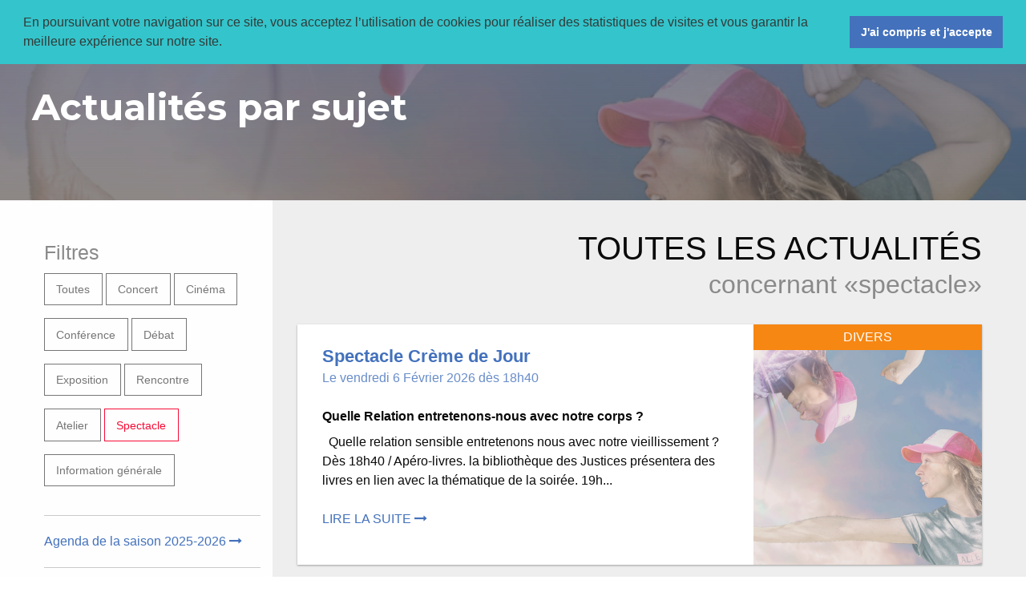

--- FILE ---
content_type: text/html; charset=UTF-8
request_url: http://www.letroismats.fr/sujets/spectacle/
body_size: 14116
content:


<!doctype html>
<html class="no-js" lang="fr-FR" >

    <head>
        <meta charset="UTF-8" />
<meta http-equiv="content-type" content="text/html; charset=utf-8" />
<meta name="viewport" content="width=device-width, initial-scale=1.0" />
<meta name="google-site-verification" content="uA6G5fojeeJGTk0sGHFM1HgKxw3Z_Mk-kmrAFe48G5c" />

<link rel="canonical" href="http://www.letroismats.fr/spectacle-creme-de-jour" />

<meta name="description" lang="fr-FR" content="  Quelle relation sensible entretenons nous avec notre vieillissement ? Dès 18h40 / Apéro-livres. la bibliothèque des Justices présentera des" />

<meta property="og:site_name" content="Le Trois-Mâts" />
<meta property="og:type" content="article " />

<meta name="author" lang="fr_FR" content="Le Trois-Mâts" />
<meta name="keywords" content="Association,Jeunesse,Maison de quartier,Angers" />

        <meta name="Date-Creation-yyyymmdd" content="20260115" />

        <meta name="Date-Revision-yyyymmdd" content="20260116" />

<meta name="copyright" content="Copyright &copy; Le Trois-Mâts" />
        <link rel="apple-touch-icon" sizes="57x57" href="http://www.letroismats.fr/wp-content/themes/FoundationPress/dist/assets/images/favicons/apple-icon-57x57.png">
<link rel="apple-touch-icon" sizes="60x60" href="http://www.letroismats.fr/wp-content/themes/FoundationPress/dist/assets/images/favicons/apple-icon-60x60.png">
<link rel="apple-touch-icon" sizes="72x72" href="http://www.letroismats.fr/wp-content/themes/FoundationPress/dist/assets/images/favicons/apple-icon-72x72.png">
<link rel="apple-touch-icon" sizes="76x76" href="http://www.letroismats.fr/wp-content/themes/FoundationPress/dist/assets/images/favicons/apple-icon-76x76.png">
<link rel="apple-touch-icon" sizes="114x114" href="http://www.letroismats.fr/wp-content/themes/FoundationPress/dist/assets/images/favicons/apple-icon-114x114.png">
<link rel="apple-touch-icon" sizes="120x120" href="http://www.letroismats.fr/wp-content/themes/FoundationPress/dist/assets/images/favicons/apple-icon-120x120.png">
<link rel="apple-touch-icon" sizes="144x144" href="http://www.letroismats.fr/wp-content/themes/FoundationPress/dist/assets/images/favicons/apple-icon-144x144.png">
<link rel="apple-touch-icon" sizes="152x152" href="http://www.letroismats.fr/wp-content/themes/FoundationPress/dist/assets/images/favicons/apple-icon-152x152.png">
<link rel="apple-touch-icon" sizes="180x180" href="http://www.letroismats.fr/wp-content/themes/FoundationPress/dist/assets/images/favicons/apple-icon-180x180.png">
<link rel="icon" type="image/png" sizes="192x192"  href="http://www.letroismats.fr/wp-content/themes/FoundationPress/dist/assets/images/favicons/android-icon-192x192.png">
<link rel="icon" type="image/png" sizes="32x32" href="http://www.letroismats.fr/wp-content/themes/FoundationPress/dist/assets/images/favicons/favicon-32x32.png">
<link rel="icon" type="image/png" sizes="96x96" href="http://www.letroismats.fr/wp-content/themes/FoundationPress/dist/assets/images/favicons/favicon-96x96.png">
<link rel="icon" type="image/png" sizes="16x16" href="http://www.letroismats.fr/wp-content/themes/FoundationPress/dist/assets/images/favicons/favicon-16x16.png">
<link rel="manifest" href="http://www.letroismats.fr/wp-content/themes/FoundationPress/dist/assets/images/favicons/manifest.json">
<meta name="msapplication-TileColor" content="#ffffff">
<meta name="msapplication-TileImage" content="http://www.letroismats.fr/wp-content/themes/FoundationPress/dist/assets/images/favicons/ms-icon-144x144.png">
<meta name="theme-color" content="#ffffff">		<title>Spectacle &#8211; Le Trois Mats</title>
<meta name='robots' content='max-image-preview:large' />

<!-- Social Warfare v4.5.6 https://warfareplugins.com - BEGINNING OF OUTPUT -->
<style>
	@font-face {
		font-family: "sw-icon-font";
		src:url("http://www.letroismats.fr/wp-content/plugins/social-warfare/assets/fonts/sw-icon-font.eot?ver=4.5.6");
		src:url("http://www.letroismats.fr/wp-content/plugins/social-warfare/assets/fonts/sw-icon-font.eot?ver=4.5.6#iefix") format("embedded-opentype"),
		url("http://www.letroismats.fr/wp-content/plugins/social-warfare/assets/fonts/sw-icon-font.woff?ver=4.5.6") format("woff"),
		url("http://www.letroismats.fr/wp-content/plugins/social-warfare/assets/fonts/sw-icon-font.ttf?ver=4.5.6") format("truetype"),
		url("http://www.letroismats.fr/wp-content/plugins/social-warfare/assets/fonts/sw-icon-font.svg?ver=4.5.6#1445203416") format("svg");
		font-weight: normal;
		font-style: normal;
		font-display:block;
	}
</style>
<!-- Social Warfare v4.5.6 https://warfareplugins.com - END OF OUTPUT -->

<link rel='dns-prefetch' href='//cdnjs.cloudflare.com' />
<link rel='dns-prefetch' href='//fonts.googleapis.com' />
<style id='wp-img-auto-sizes-contain-inline-css' type='text/css'>
img:is([sizes=auto i],[sizes^="auto," i]){contain-intrinsic-size:3000px 1500px}
/*# sourceURL=wp-img-auto-sizes-contain-inline-css */
</style>
<link rel='stylesheet' id='social-warfare-block-css-css' href='http://www.letroismats.fr/wp-content/plugins/social-warfare/assets/js/post-editor/dist/blocks.style.build.css?ver=6.9' type='text/css' media='all' />
<style id='wp-block-library-inline-css' type='text/css'>
:root{--wp-block-synced-color:#7a00df;--wp-block-synced-color--rgb:122,0,223;--wp-bound-block-color:var(--wp-block-synced-color);--wp-editor-canvas-background:#ddd;--wp-admin-theme-color:#007cba;--wp-admin-theme-color--rgb:0,124,186;--wp-admin-theme-color-darker-10:#006ba1;--wp-admin-theme-color-darker-10--rgb:0,107,160.5;--wp-admin-theme-color-darker-20:#005a87;--wp-admin-theme-color-darker-20--rgb:0,90,135;--wp-admin-border-width-focus:2px}@media (min-resolution:192dpi){:root{--wp-admin-border-width-focus:1.5px}}.wp-element-button{cursor:pointer}:root .has-very-light-gray-background-color{background-color:#eee}:root .has-very-dark-gray-background-color{background-color:#313131}:root .has-very-light-gray-color{color:#eee}:root .has-very-dark-gray-color{color:#313131}:root .has-vivid-green-cyan-to-vivid-cyan-blue-gradient-background{background:linear-gradient(135deg,#00d084,#0693e3)}:root .has-purple-crush-gradient-background{background:linear-gradient(135deg,#34e2e4,#4721fb 50%,#ab1dfe)}:root .has-hazy-dawn-gradient-background{background:linear-gradient(135deg,#faaca8,#dad0ec)}:root .has-subdued-olive-gradient-background{background:linear-gradient(135deg,#fafae1,#67a671)}:root .has-atomic-cream-gradient-background{background:linear-gradient(135deg,#fdd79a,#004a59)}:root .has-nightshade-gradient-background{background:linear-gradient(135deg,#330968,#31cdcf)}:root .has-midnight-gradient-background{background:linear-gradient(135deg,#020381,#2874fc)}:root{--wp--preset--font-size--normal:16px;--wp--preset--font-size--huge:42px}.has-regular-font-size{font-size:1em}.has-larger-font-size{font-size:2.625em}.has-normal-font-size{font-size:var(--wp--preset--font-size--normal)}.has-huge-font-size{font-size:var(--wp--preset--font-size--huge)}.has-text-align-center{text-align:center}.has-text-align-left{text-align:left}.has-text-align-right{text-align:right}.has-fit-text{white-space:nowrap!important}#end-resizable-editor-section{display:none}.aligncenter{clear:both}.items-justified-left{justify-content:flex-start}.items-justified-center{justify-content:center}.items-justified-right{justify-content:flex-end}.items-justified-space-between{justify-content:space-between}.screen-reader-text{border:0;clip-path:inset(50%);height:1px;margin:-1px;overflow:hidden;padding:0;position:absolute;width:1px;word-wrap:normal!important}.screen-reader-text:focus{background-color:#ddd;clip-path:none;color:#444;display:block;font-size:1em;height:auto;left:5px;line-height:normal;padding:15px 23px 14px;text-decoration:none;top:5px;width:auto;z-index:100000}html :where(.has-border-color){border-style:solid}html :where([style*=border-top-color]){border-top-style:solid}html :where([style*=border-right-color]){border-right-style:solid}html :where([style*=border-bottom-color]){border-bottom-style:solid}html :where([style*=border-left-color]){border-left-style:solid}html :where([style*=border-width]){border-style:solid}html :where([style*=border-top-width]){border-top-style:solid}html :where([style*=border-right-width]){border-right-style:solid}html :where([style*=border-bottom-width]){border-bottom-style:solid}html :where([style*=border-left-width]){border-left-style:solid}html :where(img[class*=wp-image-]){height:auto;max-width:100%}:where(figure){margin:0 0 1em}html :where(.is-position-sticky){--wp-admin--admin-bar--position-offset:var(--wp-admin--admin-bar--height,0px)}@media screen and (max-width:600px){html :where(.is-position-sticky){--wp-admin--admin-bar--position-offset:0px}}

/*# sourceURL=wp-block-library-inline-css */
</style><style id='global-styles-inline-css' type='text/css'>
:root{--wp--preset--aspect-ratio--square: 1;--wp--preset--aspect-ratio--4-3: 4/3;--wp--preset--aspect-ratio--3-4: 3/4;--wp--preset--aspect-ratio--3-2: 3/2;--wp--preset--aspect-ratio--2-3: 2/3;--wp--preset--aspect-ratio--16-9: 16/9;--wp--preset--aspect-ratio--9-16: 9/16;--wp--preset--color--black: #000000;--wp--preset--color--cyan-bluish-gray: #abb8c3;--wp--preset--color--white: #ffffff;--wp--preset--color--pale-pink: #f78da7;--wp--preset--color--vivid-red: #cf2e2e;--wp--preset--color--luminous-vivid-orange: #ff6900;--wp--preset--color--luminous-vivid-amber: #fcb900;--wp--preset--color--light-green-cyan: #7bdcb5;--wp--preset--color--vivid-green-cyan: #00d084;--wp--preset--color--pale-cyan-blue: #8ed1fc;--wp--preset--color--vivid-cyan-blue: #0693e3;--wp--preset--color--vivid-purple: #9b51e0;--wp--preset--gradient--vivid-cyan-blue-to-vivid-purple: linear-gradient(135deg,rgb(6,147,227) 0%,rgb(155,81,224) 100%);--wp--preset--gradient--light-green-cyan-to-vivid-green-cyan: linear-gradient(135deg,rgb(122,220,180) 0%,rgb(0,208,130) 100%);--wp--preset--gradient--luminous-vivid-amber-to-luminous-vivid-orange: linear-gradient(135deg,rgb(252,185,0) 0%,rgb(255,105,0) 100%);--wp--preset--gradient--luminous-vivid-orange-to-vivid-red: linear-gradient(135deg,rgb(255,105,0) 0%,rgb(207,46,46) 100%);--wp--preset--gradient--very-light-gray-to-cyan-bluish-gray: linear-gradient(135deg,rgb(238,238,238) 0%,rgb(169,184,195) 100%);--wp--preset--gradient--cool-to-warm-spectrum: linear-gradient(135deg,rgb(74,234,220) 0%,rgb(151,120,209) 20%,rgb(207,42,186) 40%,rgb(238,44,130) 60%,rgb(251,105,98) 80%,rgb(254,248,76) 100%);--wp--preset--gradient--blush-light-purple: linear-gradient(135deg,rgb(255,206,236) 0%,rgb(152,150,240) 100%);--wp--preset--gradient--blush-bordeaux: linear-gradient(135deg,rgb(254,205,165) 0%,rgb(254,45,45) 50%,rgb(107,0,62) 100%);--wp--preset--gradient--luminous-dusk: linear-gradient(135deg,rgb(255,203,112) 0%,rgb(199,81,192) 50%,rgb(65,88,208) 100%);--wp--preset--gradient--pale-ocean: linear-gradient(135deg,rgb(255,245,203) 0%,rgb(182,227,212) 50%,rgb(51,167,181) 100%);--wp--preset--gradient--electric-grass: linear-gradient(135deg,rgb(202,248,128) 0%,rgb(113,206,126) 100%);--wp--preset--gradient--midnight: linear-gradient(135deg,rgb(2,3,129) 0%,rgb(40,116,252) 100%);--wp--preset--font-size--small: 13px;--wp--preset--font-size--medium: 20px;--wp--preset--font-size--large: 36px;--wp--preset--font-size--x-large: 42px;--wp--preset--spacing--20: 0.44rem;--wp--preset--spacing--30: 0.67rem;--wp--preset--spacing--40: 1rem;--wp--preset--spacing--50: 1.5rem;--wp--preset--spacing--60: 2.25rem;--wp--preset--spacing--70: 3.38rem;--wp--preset--spacing--80: 5.06rem;--wp--preset--shadow--natural: 6px 6px 9px rgba(0, 0, 0, 0.2);--wp--preset--shadow--deep: 12px 12px 50px rgba(0, 0, 0, 0.4);--wp--preset--shadow--sharp: 6px 6px 0px rgba(0, 0, 0, 0.2);--wp--preset--shadow--outlined: 6px 6px 0px -3px rgb(255, 255, 255), 6px 6px rgb(0, 0, 0);--wp--preset--shadow--crisp: 6px 6px 0px rgb(0, 0, 0);}:where(.is-layout-flex){gap: 0.5em;}:where(.is-layout-grid){gap: 0.5em;}body .is-layout-flex{display: flex;}.is-layout-flex{flex-wrap: wrap;align-items: center;}.is-layout-flex > :is(*, div){margin: 0;}body .is-layout-grid{display: grid;}.is-layout-grid > :is(*, div){margin: 0;}:where(.wp-block-columns.is-layout-flex){gap: 2em;}:where(.wp-block-columns.is-layout-grid){gap: 2em;}:where(.wp-block-post-template.is-layout-flex){gap: 1.25em;}:where(.wp-block-post-template.is-layout-grid){gap: 1.25em;}.has-black-color{color: var(--wp--preset--color--black) !important;}.has-cyan-bluish-gray-color{color: var(--wp--preset--color--cyan-bluish-gray) !important;}.has-white-color{color: var(--wp--preset--color--white) !important;}.has-pale-pink-color{color: var(--wp--preset--color--pale-pink) !important;}.has-vivid-red-color{color: var(--wp--preset--color--vivid-red) !important;}.has-luminous-vivid-orange-color{color: var(--wp--preset--color--luminous-vivid-orange) !important;}.has-luminous-vivid-amber-color{color: var(--wp--preset--color--luminous-vivid-amber) !important;}.has-light-green-cyan-color{color: var(--wp--preset--color--light-green-cyan) !important;}.has-vivid-green-cyan-color{color: var(--wp--preset--color--vivid-green-cyan) !important;}.has-pale-cyan-blue-color{color: var(--wp--preset--color--pale-cyan-blue) !important;}.has-vivid-cyan-blue-color{color: var(--wp--preset--color--vivid-cyan-blue) !important;}.has-vivid-purple-color{color: var(--wp--preset--color--vivid-purple) !important;}.has-black-background-color{background-color: var(--wp--preset--color--black) !important;}.has-cyan-bluish-gray-background-color{background-color: var(--wp--preset--color--cyan-bluish-gray) !important;}.has-white-background-color{background-color: var(--wp--preset--color--white) !important;}.has-pale-pink-background-color{background-color: var(--wp--preset--color--pale-pink) !important;}.has-vivid-red-background-color{background-color: var(--wp--preset--color--vivid-red) !important;}.has-luminous-vivid-orange-background-color{background-color: var(--wp--preset--color--luminous-vivid-orange) !important;}.has-luminous-vivid-amber-background-color{background-color: var(--wp--preset--color--luminous-vivid-amber) !important;}.has-light-green-cyan-background-color{background-color: var(--wp--preset--color--light-green-cyan) !important;}.has-vivid-green-cyan-background-color{background-color: var(--wp--preset--color--vivid-green-cyan) !important;}.has-pale-cyan-blue-background-color{background-color: var(--wp--preset--color--pale-cyan-blue) !important;}.has-vivid-cyan-blue-background-color{background-color: var(--wp--preset--color--vivid-cyan-blue) !important;}.has-vivid-purple-background-color{background-color: var(--wp--preset--color--vivid-purple) !important;}.has-black-border-color{border-color: var(--wp--preset--color--black) !important;}.has-cyan-bluish-gray-border-color{border-color: var(--wp--preset--color--cyan-bluish-gray) !important;}.has-white-border-color{border-color: var(--wp--preset--color--white) !important;}.has-pale-pink-border-color{border-color: var(--wp--preset--color--pale-pink) !important;}.has-vivid-red-border-color{border-color: var(--wp--preset--color--vivid-red) !important;}.has-luminous-vivid-orange-border-color{border-color: var(--wp--preset--color--luminous-vivid-orange) !important;}.has-luminous-vivid-amber-border-color{border-color: var(--wp--preset--color--luminous-vivid-amber) !important;}.has-light-green-cyan-border-color{border-color: var(--wp--preset--color--light-green-cyan) !important;}.has-vivid-green-cyan-border-color{border-color: var(--wp--preset--color--vivid-green-cyan) !important;}.has-pale-cyan-blue-border-color{border-color: var(--wp--preset--color--pale-cyan-blue) !important;}.has-vivid-cyan-blue-border-color{border-color: var(--wp--preset--color--vivid-cyan-blue) !important;}.has-vivid-purple-border-color{border-color: var(--wp--preset--color--vivid-purple) !important;}.has-vivid-cyan-blue-to-vivid-purple-gradient-background{background: var(--wp--preset--gradient--vivid-cyan-blue-to-vivid-purple) !important;}.has-light-green-cyan-to-vivid-green-cyan-gradient-background{background: var(--wp--preset--gradient--light-green-cyan-to-vivid-green-cyan) !important;}.has-luminous-vivid-amber-to-luminous-vivid-orange-gradient-background{background: var(--wp--preset--gradient--luminous-vivid-amber-to-luminous-vivid-orange) !important;}.has-luminous-vivid-orange-to-vivid-red-gradient-background{background: var(--wp--preset--gradient--luminous-vivid-orange-to-vivid-red) !important;}.has-very-light-gray-to-cyan-bluish-gray-gradient-background{background: var(--wp--preset--gradient--very-light-gray-to-cyan-bluish-gray) !important;}.has-cool-to-warm-spectrum-gradient-background{background: var(--wp--preset--gradient--cool-to-warm-spectrum) !important;}.has-blush-light-purple-gradient-background{background: var(--wp--preset--gradient--blush-light-purple) !important;}.has-blush-bordeaux-gradient-background{background: var(--wp--preset--gradient--blush-bordeaux) !important;}.has-luminous-dusk-gradient-background{background: var(--wp--preset--gradient--luminous-dusk) !important;}.has-pale-ocean-gradient-background{background: var(--wp--preset--gradient--pale-ocean) !important;}.has-electric-grass-gradient-background{background: var(--wp--preset--gradient--electric-grass) !important;}.has-midnight-gradient-background{background: var(--wp--preset--gradient--midnight) !important;}.has-small-font-size{font-size: var(--wp--preset--font-size--small) !important;}.has-medium-font-size{font-size: var(--wp--preset--font-size--medium) !important;}.has-large-font-size{font-size: var(--wp--preset--font-size--large) !important;}.has-x-large-font-size{font-size: var(--wp--preset--font-size--x-large) !important;}
/*# sourceURL=global-styles-inline-css */
</style>

<style id='classic-theme-styles-inline-css' type='text/css'>
/*! This file is auto-generated */
.wp-block-button__link{color:#fff;background-color:#32373c;border-radius:9999px;box-shadow:none;text-decoration:none;padding:calc(.667em + 2px) calc(1.333em + 2px);font-size:1.125em}.wp-block-file__button{background:#32373c;color:#fff;text-decoration:none}
/*# sourceURL=/wp-includes/css/classic-themes.min.css */
</style>
<link rel='stylesheet' id='contact-form-7-css' href='http://www.letroismats.fr/wp-content/plugins/contact-form-7/includes/css/styles.css?ver=5.0.4' type='text/css' media='all' />
<link rel='stylesheet' id='foobox-free-min-css' href='http://www.letroismats.fr/wp-content/plugins/foobox-image-lightbox/free/css/foobox.free.min.css?ver=2.7.35' type='text/css' media='all' />
<link rel='stylesheet' id='social_warfare-css' href='http://www.letroismats.fr/wp-content/plugins/social-warfare/assets/css/style.min.css?ver=4.5.6' type='text/css' media='all' />
<link rel='stylesheet' id='gfont1-css' href='https://fonts.googleapis.com/css?family=Source+Sans+Pro%3A300%2C400%2C700&#038;ver=6.9' type='text/css' media='all' />
<link rel='stylesheet' id='gfont2-css' href='https://fonts.googleapis.com/css?family=Montserrat%3A400%2C700%2C900&#038;ver=6.9' type='text/css' media='all' />
<link rel='stylesheet' id='gfont3-css' href='https://fonts.googleapis.com/css?family=Open+Sans+Condensed%3A300&#038;ver=6.9' type='text/css' media='all' />
<link rel='stylesheet' id='fontAwesome-css' href='https://cdnjs.cloudflare.com/ajax/libs/font-awesome/4.7.0/css/font-awesome.min.css?ver=6.9' type='text/css' media='all' />
<link rel='stylesheet' id='cookienotice-css' href='https://cdnjs.cloudflare.com/ajax/libs/cookieconsent2/3.0.3/cookieconsent.min.css?ver=6.9' type='text/css' media='all' />
<link rel='stylesheet' id='main-stylesheet-css' href='http://www.letroismats.fr/wp-content/themes/FoundationPress/dist/assets/css/app.css?ver=3' type='text/css' media='all' />
<!--n2css--><script type="text/javascript" src="http://www.letroismats.fr/wp-includes/js/jquery/jquery.min.js?ver=3.7.1" id="jquery-core-js"></script>
<script type="text/javascript" src="http://www.letroismats.fr/wp-includes/js/jquery/jquery-migrate.min.js?ver=3.4.1" id="jquery-migrate-js"></script>
<script type="text/javascript" src="https://cdnjs.cloudflare.com/ajax/libs/cookieconsent2/3.0.3/cookieconsent.min.js?ver=6.9" id="cookienoticejs-js"></script>
<script type="text/javascript" src="http://www.letroismats.fr/wp-content/themes/FoundationPress/3Mcookienotice.js?ver=6.9" id="cookienoticejsparam-js"></script>
<script type="text/javascript" id="foobox-free-min-js-before">
/* <![CDATA[ */
/* Run FooBox FREE (v2.7.35) */
var FOOBOX = window.FOOBOX = {
	ready: true,
	disableOthers: false,
	o: {wordpress: { enabled: true }, countMessage:'image %index of %total', captions: { dataTitle: ["captionTitle","title"], dataDesc: ["captionDesc","description"] }, rel: '', excludes:'.fbx-link,.nofoobox,.nolightbox,a[href*="pinterest.com/pin/create/button/"]', affiliate : { enabled: false }},
	selectors: [
		".foogallery-container.foogallery-lightbox-foobox", ".foogallery-container.foogallery-lightbox-foobox-free", ".gallery", ".wp-block-gallery", ".wp-caption", ".wp-block-image", "a:has(img[class*=wp-image-])", ".post a:has(img[class*=wp-image-])", ".foobox"
	],
	pre: function( $ ){
		// Custom JavaScript (Pre)
		
	},
	post: function( $ ){
		// Custom JavaScript (Post)
		
		// Custom Captions Code
		
	},
	custom: function( $ ){
		// Custom Extra JS
		
	}
};
//# sourceURL=foobox-free-min-js-before
/* ]]> */
</script>
<script type="text/javascript" src="http://www.letroismats.fr/wp-content/plugins/foobox-image-lightbox/free/js/foobox.free.min.js?ver=2.7.35" id="foobox-free-min-js"></script>
<link rel="https://api.w.org/" href="http://www.letroismats.fr/wp-json/" /><link rel="alternate" title="JSON" type="application/json" href="http://www.letroismats.fr/wp-json/wp/v2/categories/38" />		<style type="text/css" id="wp-custom-css">
			@media print, screen and (min-width: 40em) {
.section-adhesion__price {
width: 50%;
}
}
/*
.top-bar .top-bar-right ul.is-dropdown-submenu {
background-color: white;
}

.top-bar .top-bar-right ul.is-dropdown-submenu a{
	color: #e962ae
}
.top-bar .top-bar-right li .submenu {
	display:none;
	position:absolute;
}
.top-bar .top-bar-right li.is-active .submenu {
	display:block;
}
.top-bar .top-bar-right li.is-active>a,.top-bar .top-bar-right li.is-active>a:hover{
	background-color:transparent;
		color:white;
}
*/		</style>
			</head>

	<body class="archive category category-spectacle category-38 wp-theme-FoundationPress offcanvas post-spectacle-creme-de-jour">

        <script>
  (function(i,s,o,g,r,a,m){i['GoogleAnalyticsObject']=r;i[r]=i[r]||function(){
  (i[r].q=i[r].q||[]).push(arguments)},i[r].l=1*new Date();a=s.createElement(o),
  m=s.getElementsByTagName(o)[0];a.async=1;a.src=g;m.parentNode.insertBefore(a,m)
  })(window,document,'script','https://www.google-analytics.com/analytics.js','ga');
  ga('create', 'UA-83225233-1', 'auto');
  ga('send', 'pageview');
</script>        
        <div class="off-canvas-wrapper">
            <div class="off-canvas position-left" id="offCanvas" data-off-canvas>
                <div class="menu-mobile-wrapper">
                    <a name="getfocus"></a>
                    <a id="hamburger-icon" href="#" title="Menu" data-toggle="offCanvas">
                      <span class="line line-1"></span>
                      <span class="line line-2"></span>
                      <span class="line line-3"></span>
                    </a>
                    <ul id="menu-mobile" class="vertical menu" data-accordion-menu><li id="menu-item-979" class="menu-item menu-item-type-post_type menu-item-object-page menu-item-979"><a href="http://www.letroismats.fr/activites/">Activités</a></li>
<li id="menu-item-982" class="menu-item menu-item-type-post_type menu-item-object-page menu-item-982"><a href="http://www.letroismats.fr/activites/ateliers/">Ateliers &#038; Loisirs</a></li>
<li id="menu-item-978" class="menu-item menu-item-type-post_type menu-item-object-page menu-item-978"><a href="http://www.letroismats.fr/agenda/">Agenda</a></li>
<li id="menu-item-981" class="menu-item menu-item-type-post_type menu-item-object-page menu-item-981"><a href="http://www.letroismats.fr/informations/">Informations pratiques</a></li>
</ul>
                    <div class="row">
                        <div class="small-10 small-offset-1 columns">
                            <form role="search" method="get" id="searchform" action="http://localhost:8080/le3mats2017/">
                                <input type="text" class="input-group-field" value="" name="s" id="s" placeholder="horaires, concert, etc">
                                <input type="submit" id="searchsubmit" value="Rechercher">
                            </form>
                        </div>
                    </div>

                </div>
            </div>

            <div class="off-canvas-content" data-off-canvas-content>

                
                <section class="container">

                    <header id="masthead" class="site-header" role="banner" style="background-image: linear-gradient(rgba(81, 87, 115, .7), rgba(0, 0, 0, .4)), url(http://www.letroismats.fr/wp-content/uploads/2025/11/Capture-decran-2026-01-16-112754.png)">

                        
<div class="title-bar title-bar-mobile" data-responsive-toggle="mobile-menu">
	
	<div class="float-right show-for-small-only mobile-logo">
		<img src="http://www.letroismats.fr/wp-content/themes/FoundationPress/dist/assets/images/logo/logo_header_mobile_seul.png">
	</div>

    <button type="button" class="menu-icon" data-toggle="offCanvas"></button>
    
    <div class="title-bar-title">
        <a href="http://www.letroismats.fr/" rel="home">Le Trois Mats <small>Associons nos énergies</small></a>
    </div>

</div>
                        <div data-sticky-container class="site-navigation-container">
    <nav id="site-navigation" class="main-navigation top-bar" role="navigation" data-sticky data-options="marginTop:0;" style="width:100%" >
        <div class="top-bar-left">
            <ul class="menu">
                <li>
                    <a href="http://www.letroismats.fr/" rel="home">
                        <img src="http://www.letroismats.fr/wp-content/themes/FoundationPress/dist/assets/images/logo/topbar_logo_medium.png" alt="logo Trois-Mats" title="Maison de quartier Le Trois-Mâts" width="196" height="50">
                                            </a>
                </li>
            </ul>
        </div>
        <div class="top-bar-right">
            <ul id="menu-principal" class="dropdown menu desktop-menu" data-dropdown-menu>
		<li class="menu-item menu-item-social">
			<a class="social social-search" data-toggle="searchModal">
				<span class="icons"><i class="fa fa-search "></i></span>
			</a>
		</li>
	
		<li class="menu-item menu-item-social">
			<a href="https://www.facebook.com/letroismats" class="social social-facebook" target="_blank">
				<span class="icons"><i class="fa  fa-facebook"></i></span>
			</a>
		</li>
	
		<li class="menu-item menu-item-social">
			<a href="https://twitter.com/letroismats" class="social social-twitter" target="_blank">
				<span class="icons"><i class="fa  fa-twitter"></i></span>
			</a>
		</li>
	<li id="menu-item-6247" class="menu-item menu-item-type-post_type menu-item-object-page menu-item-6247"><a href="http://www.letroismats.fr/reservations-en-ligne/">Réservations en ligne</a></li>
<li id="menu-item-15" class="roll menu-item menu-item-type-post_type menu-item-object-page menu-item-15"><a href="http://www.letroismats.fr/activites/">Activités</a></li>
<li id="menu-item-887" class="menu-item menu-item-type-post_type menu-item-object-page menu-item-887"><a href="http://www.letroismats.fr/agenda/">Agenda</a></li>
<li id="menu-item-14" class="roll menu-item menu-item-type-post_type menu-item-object-page menu-item-14"><a href="http://www.letroismats.fr/informations/">Informations pratiques</a></li>
</ul>
                    </div>
    </nav>
</div>
                        <div class="tagline">
                            <div class="tagline-content">
                                
    <h1 class="default">Actualités par sujet</h1>

                            </div>
                        </div>

                        
                    </header>

                    


    <div id="page" role="main" class="page--actualites">

        <div class="show-for-medium sidebar">
            <h4>Filtres</h4>
            <div class="">
                <a href="http://www.letroismats.fr/actualites/" class="button hollow secondary">Toutes</a> <a href="http://www.letroismats.fr/sujets/spectacle/concert/" class="button hollow secondary">Concert</a> <a href="http://www.letroismats.fr/sujets/cinema/" class="button hollow secondary">Cinéma</a> <a href="http://www.letroismats.fr/sujets/animation/conference/" class="button hollow secondary">Conférence</a> <a href="http://www.letroismats.fr/sujets/animation/debat/" class="button hollow secondary">Débat</a> <a href="http://www.letroismats.fr/sujets/animation/exposition/" class="button hollow secondary">Exposition</a> <a href="http://www.letroismats.fr/sujets/animation/rencontre/" class="button hollow secondary">Rencontre</a> <a href="http://www.letroismats.fr/sujets/atelier/" class="button hollow secondary">Atelier</a> <a href="http://www.letroismats.fr/sujets/spectacle/" class="button primary">Spectacle</a> <a href="" class="button hollow secondary">Information générale</a>             </div>
            <hr>
            <a href="http://www.letroismats.fr/agenda/">Agenda de la saison 2025-2026 <i class="fa fa-long-arrow-right"></i></a>
            <hr>
            <h4>Actualités populaires des derniers mois</h4>
            <a href="http://www.letroismats.fr/voila-lete/" class="popular-link button">VOILA L&rsquo;ETE !</a> <a href="http://www.letroismats.fr/infos-jeunesse-2-3-2-2-2-2/" class="popular-link button">Infos Jeunesse</a> <a href="http://www.letroismats.fr/atelier-numerique-octobre-2024/" class="popular-link button">Atelier Numérique 2025</a> <a href="http://www.letroismats.fr/spectacle-creme-de-jour/" class="popular-link button">Spectacle Crème de Jour</a>         </div>

        <div class="main-content">

            
                <h2>Toutes les actualités <small class="subtitle">concernant «Spectacle»</small></h2>

                                    
<div class="card filtr-item" data-category="9">
    <article id="post-10235" class="post-10235 post type-post status-publish format-standard has-post-thumbnail hentry category-spectacle tag-animation tag-echanges tag-spectacle" data-equalizer="eq-10235" data-equalize-on="medium">
        <div class="card-content" data-equalizer-watch="eq-10235">

            <header class="entry-header">
                <h3 class="entry-title first"><a href="http://www.letroismats.fr/spectacle-creme-de-jour/" rel="bookmark">Spectacle Crème de Jour</a></h3>
                                    <div class="card-realisation">
                                            </div>
                
                <div class="card-date">Le vendredi 6 Février 2026 dès 18h40</div>
            </header>

            <div class="card-text">

                    <div class="card__thumb hide-for-medium float-left"
                                                    style="background-image:url(http://www.letroismats.fr/wp-content/uploads/2025/11/Capture-decran-2026-01-16-112754.png);"
                                            >
                    </div>
                                                            <div class="card-slogan">Quelle Relation entretenons-nous avec notre corps ? </div>
                <div class="entry-content">

                    <div class="screen-reader-text" aria-hidden='true'>
                        <h1>Spectacle Crème de Jour</h1>
                    </div>

                      Quelle relation sensible entretenons nous avec notre vieillissement ? Dès 18h40 / Apéro-livres. la bibliothèque des Justices présentera des livres en lien avec la thématique de la soirée. 19h...                </div>
            </div>

            <footer class="entry-footer">
                <div class="morelink-wrap"><a class="excerptmore" href="http://www.letroismats.fr/spectacle-creme-de-jour/">Lire la suite <i class="fa fa-long-arrow-right"></i></a></div>
                <div class="screen-reader-text" aria-hidden='true'>
                <time class="updated" datetime="2026-01-15T15:39:19+00:00">Posté le 15 janvier 2026 à 15:39.</time><p class="byline author">Écrit par <a href="http://www.letroismats.fr/author/troismats-famille/" rel="author" class="fn">troismats.famille</a></p>                </div>
            </footer>

        </div>
        <div class="card-picture show-for-medium" data-equalizer-watch="eq-10235"
                            style="background-image:url(http://www.letroismats.fr/wp-content/uploads/2025/11/Capture-decran-2026-01-16-112754.png);"
                    >
            <div class="card-cat actu-spectacle">Divers</div>

        </div>

    </article>
</div>
                                    
<div class="card filtr-item" data-category="9">
    <article id="post-10163" class="post-10163 post type-post status-publish format-standard has-post-thumbnail hentry category-jeunesse category-spectacle tag-jeunesse tag-spectacle" data-equalizer="eq-10163" data-equalize-on="medium">
        <div class="card-content" data-equalizer-watch="eq-10163">

            <header class="entry-header">
                <h3 class="entry-title first"><a href="http://www.letroismats.fr/scene-ouverte-is-back-2/" rel="bookmark">Scène ouverte is back !</a></h3>
                                    <div class="card-realisation">
                                            </div>
                
                <div class="card-date">Samedi 27 septembre 2025</div>
            </header>

            <div class="card-text">

                    <div class="card__thumb hide-for-medium float-left"
                                                    style="background-image:url(http://www.letroismats.fr/wp-content/uploads/2024/03/AdobeStock_131821421-1024x683.jpeg);"
                                            >
                    </div>
                                                            <div class="card-slogan">Nouvelle édition, nouvelles vibrations !</div>
                <div class="entry-content">

                    <div class="screen-reader-text" aria-hidden='true'>
                        <h1>Scène ouverte is back !</h1>
                    </div>

                    "3 MATS EN SCENE" fait son retour! On se donne rendez-vous le samedi 27 septembre à partir de 20h pour cette nouvelle édition! C’est pour vous l’opportunité de performer devant...                </div>
            </div>

            <footer class="entry-footer">
                <div class="morelink-wrap"><a class="excerptmore" href="http://www.letroismats.fr/scene-ouverte-is-back-2/">Lire la suite <i class="fa fa-long-arrow-right"></i></a></div>
                <div class="screen-reader-text" aria-hidden='true'>
                <time class="updated" datetime="2025-09-10T09:45:11+00:00">Posté le 10 septembre 2025 à 09:45.</time><p class="byline author">Écrit par <a href="http://www.letroismats.fr/author/troismats-jeunesse/" rel="author" class="fn">troismats.jeunesse</a></p>                </div>
            </footer>

        </div>
        <div class="card-picture show-for-medium" data-equalizer-watch="eq-10163"
                            style="background-image:url(http://www.letroismats.fr/wp-content/uploads/2024/03/AdobeStock_131821421-1024x683.jpeg);"
                    >
            <div class="card-cat actu-spectacle">Divers</div>

        </div>

    </article>
</div>
                                    
<div class="card filtr-item" data-category="3">
    <article id="post-9206" class="post-9206 post type-post status-publish format-standard has-post-thumbnail hentry category-agenda category-concert category-danse" data-equalizer="eq-9206" data-equalize-on="medium">
        <div class="card-content" data-equalizer-watch="eq-9206">

            <header class="entry-header">
                <h3 class="entry-title first"><a href="http://www.letroismats.fr/jam-session-avec-orange-platine/" rel="bookmark">Jam Session avec Orange Platine</a></h3>
                                    <div class="card-realisation">
                                            </div>
                
                <div class="card-date">Mercredi 19 juin </div>
            </header>

            <div class="card-text">

                    <div class="card__thumb hide-for-medium float-left"
                                                    style="background-image:url(http://www.letroismats.fr/wp-content/uploads/2024/05/visuel-Orange-1024x576.jpg);"
                                            >
                    </div>
                                                            <div class="card-slogan">  Rythme Signé et Jam Session ! </div>
                <div class="entry-content">

                    <div class="screen-reader-text" aria-hidden='true'>
                        <h1>Jam Session avec Orange Platine</h1>
                    </div>

                    RDV dès 18h30 pour découvrir et s'initier au Rythme Signé ! Lancement de la Jam à 20h30 /// Venez avec vos instruments si vous le souhaitez et venez participer à...                </div>
            </div>

            <footer class="entry-footer">
                <div class="morelink-wrap"><a class="excerptmore" href="http://www.letroismats.fr/jam-session-avec-orange-platine/">Lire la suite <i class="fa fa-long-arrow-right"></i></a></div>
                <div class="screen-reader-text" aria-hidden='true'>
                <time class="updated" datetime="2024-05-31T08:23:22+00:00">Posté le 31 mai 2024 à 08:23.</time><p class="byline author">Écrit par <a href="http://www.letroismats.fr/author/troismats-spectacles/" rel="author" class="fn">troismats.spectacles</a></p>                </div>
            </footer>

        </div>
        <div class="card-picture show-for-medium" data-equalizer-watch="eq-9206"
                            style="background-image:url(http://www.letroismats.fr/wp-content/uploads/2024/05/visuel-Orange-1024x576.jpg);"
                    >
            <div class="card-cat actu-spectacle">Concert</div>

        </div>

    </article>
</div>
                                    
<div class="card filtr-item" data-category="9">
    <article id="post-9049" class="post-9049 post type-post status-publish format-standard has-post-thumbnail hentry category-jeunesse category-spectacle tag-jeunesse tag-spectacle" data-equalizer="eq-9049" data-equalize-on="medium">
        <div class="card-content" data-equalizer-watch="eq-9049">

            <header class="entry-header">
                <h3 class="entry-title first"><a href="http://www.letroismats.fr/scene-ouverte-is-back/" rel="bookmark">Scène ouverte is back !</a></h3>
                                    <div class="card-realisation">
                                            </div>
                
                <div class="card-date">Vendredi 12 avril</div>
            </header>

            <div class="card-text">

                    <div class="card__thumb hide-for-medium float-left"
                                                    style="background-image:url(http://www.letroismats.fr/wp-content/uploads/2024/03/AdobeStock_131821421-1024x683.jpeg);"
                                            >
                    </div>
                                                            <div class="card-slogan">Nouvelle édition, nouvelles vibrations !</div>
                <div class="entry-content">

                    <div class="screen-reader-text" aria-hidden='true'>
                        <h1>Scène ouverte is back !</h1>
                    </div>

                    Scène ouverte fait son retour au Trois-Mâts On se donne rendez-vous le vendredi 12 avril à partir de 20h30 pour la nouvelle édition des scènes ouvertes, c’est pour vous l’opportunité...                </div>
            </div>

            <footer class="entry-footer">
                <div class="morelink-wrap"><a class="excerptmore" href="http://www.letroismats.fr/scene-ouverte-is-back/">Lire la suite <i class="fa fa-long-arrow-right"></i></a></div>
                <div class="screen-reader-text" aria-hidden='true'>
                <time class="updated" datetime="2024-03-29T10:12:31+00:00">Posté le 29 mars 2024 à 10:12.</time><p class="byline author">Écrit par <a href="http://www.letroismats.fr/author/troismats-spectacles/" rel="author" class="fn">troismats.spectacles</a></p>                </div>
            </footer>

        </div>
        <div class="card-picture show-for-medium" data-equalizer-watch="eq-9049"
                            style="background-image:url(http://www.letroismats.fr/wp-content/uploads/2024/03/AdobeStock_131821421-1024x683.jpeg);"
                    >
            <div class="card-cat actu-spectacle">Divers</div>

        </div>

    </article>
</div>
                                    
<div class="card filtr-item" data-category="9">
    <article id="post-8878" class="post-8878 post type-post status-publish format-standard has-post-thumbnail hentry category-spectacle tag-electro tag-sortie-de-fabrique tag-spectacle" data-equalizer="eq-8878" data-equalize-on="medium">
        <div class="card-content" data-equalizer-watch="eq-8878">

            <header class="entry-header">
                <h3 class="entry-title first"><a href="http://www.letroismats.fr/au-coeur-de-la-creation-avec-ile-musique-electro/" rel="bookmark">Au cœur de la Création avec ILe (Musique électro)</a></h3>
                                    <div class="card-realisation">
                                            </div>
                
                <div class="card-date">Jeudi 11 janvier à 19h15</div>
            </header>

            <div class="card-text">

                    <div class="card__thumb hide-for-medium float-left"
                                                    style="background-image:url(http://www.letroismats.fr/wp-content/uploads/2024/01/Capture-décran-2024-01-04-144557.png);"
                                            >
                    </div>
                                                            <div class="card-slogan">Jeudi 11 janvier à 19h15</div>
                <div class="entry-content">

                    <div class="screen-reader-text" aria-hidden='true'>
                        <h1>Au cœur de la Création avec ILe (Musique électro)</h1>
                    </div>

                    Au cœur de la création vous propose de découvrir leur nouvelle création Ile et son spectacle électro (à partir de 8 ans). Nous vous donnons rendez-vous au Trois-Mâts le jeudi...                </div>
            </div>

            <footer class="entry-footer">
                <div class="morelink-wrap"><a class="excerptmore" href="http://www.letroismats.fr/au-coeur-de-la-creation-avec-ile-musique-electro/">Lire la suite <i class="fa fa-long-arrow-right"></i></a></div>
                <div class="screen-reader-text" aria-hidden='true'>
                <time class="updated" datetime="2024-01-04T14:33:18+00:00">Posté le 4 janvier 2024 à 14:33.</time><p class="byline author">Écrit par <a href="http://www.letroismats.fr/author/troismats-spectacles/" rel="author" class="fn">troismats.spectacles</a></p>                </div>
            </footer>

        </div>
        <div class="card-picture show-for-medium" data-equalizer-watch="eq-8878"
                            style="background-image:url(http://www.letroismats.fr/wp-content/uploads/2024/01/Capture-décran-2024-01-04-144557.png);"
                    >
            <div class="card-cat actu-spectacle">Divers</div>

        </div>

    </article>
</div>
                                    
<div class="card filtr-item" data-category="9">
    <article id="post-8833" class="post-8833 post type-post status-publish format-standard has-post-thumbnail hentry category-spectacle tag-sortie-de-fabrique tag-spectacle" data-equalizer="eq-8833" data-equalize-on="medium">
        <div class="card-content" data-equalizer-watch="eq-8833">

            <header class="entry-header">
                <h3 class="entry-title first"><a href="http://www.letroismats.fr/sortie-de-fabrique-du-voyage-musical-et-vibratoire-envolees-sauvages/" rel="bookmark">Sortie de fabrique du Voyage musical et Vibratoire-EnvoléeS SauvageS.</a></h3>
                                    <div class="card-realisation">
                                            </div>
                
                <div class="card-date">Jeudi 21 décembre à 18h </div>
            </header>

            <div class="card-text">

                    <div class="card__thumb hide-for-medium float-left"
                                                    style="background-image:url(http://www.letroismats.fr/wp-content/uploads/2023/11/visuel-21-décembre-1024x436.jpg);"
                                            >
                    </div>
                                                            <div class="card-slogan">Spectacle et détente</div>
                <div class="entry-content">

                    <div class="screen-reader-text" aria-hidden='true'>
                        <h1>Sortie de fabrique du Voyage musical et Vibratoire-EnvoléeS SauvageS.</h1>
                    </div>

                    Jeudi 21 décembre 2023 à 18h (adulte) Sortie de fabrique du Voyage musical et Vibratoire-EnvoléeS SauvageS. Moment hors du temps, suspendu... Envolée(s) Sauvage(s) allie à la fois musique, sons, rythmes...                </div>
            </div>

            <footer class="entry-footer">
                <div class="morelink-wrap"><a class="excerptmore" href="http://www.letroismats.fr/sortie-de-fabrique-du-voyage-musical-et-vibratoire-envolees-sauvages/">Lire la suite <i class="fa fa-long-arrow-right"></i></a></div>
                <div class="screen-reader-text" aria-hidden='true'>
                <time class="updated" datetime="2023-11-23T15:10:55+00:00">Posté le 23 novembre 2023 à 15:10.</time><p class="byline author">Écrit par <a href="http://www.letroismats.fr/author/troismats-spectacles/" rel="author" class="fn">troismats.spectacles</a></p>                </div>
            </footer>

        </div>
        <div class="card-picture show-for-medium" data-equalizer-watch="eq-8833"
                            style="background-image:url(http://www.letroismats.fr/wp-content/uploads/2023/11/visuel-21-décembre-1024x436.jpg);"
                    >
            <div class="card-cat actu-spectacle">Divers</div>

        </div>

    </article>
</div>
                                    
<div class="card filtr-item" data-category="7">
    <article id="post-8605" class="post-8605 post type-post status-publish format-standard has-post-thumbnail hentry category-animation category-spectacle tag-animations tag-hors-les-murs tag-spectacle" data-equalizer="eq-8605" data-equalize-on="medium">
        <div class="card-content" data-equalizer-watch="eq-8605">

            <header class="entry-header">
                <h3 class="entry-title first"><a href="http://www.letroismats.fr/au-mois-daout-aux-viviers/" rel="bookmark">Au mois d&rsquo;août aux Viviers</a></h3>
                                    <div class="card-realisation">
                                            </div>
                
                <div class="card-date">Août</div>
            </header>

            <div class="card-text">

                    <div class="card__thumb hide-for-medium float-left"
                                                    style="background-image:url(http://www.letroismats.fr/wp-content/uploads/2023/07/old-g74777b83f_640.png);"
                                            >
                    </div>
                                                            <div class="card-slogan">Sur votre quartier !</div>
                <div class="entry-content">

                    <div class="screen-reader-text" aria-hidden='true'>
                        <h1>Au mois d&rsquo;août aux Viviers</h1>
                    </div>

                    Nous serons à nouveau aux Viviers cet été avec des animations ludiques et créatives ! A noter, dès à présent dans votre agenda : Mercredi 30 août à partir de...                </div>
            </div>

            <footer class="entry-footer">
                <div class="morelink-wrap"><a class="excerptmore" href="http://www.letroismats.fr/au-mois-daout-aux-viviers/">Lire la suite <i class="fa fa-long-arrow-right"></i></a></div>
                <div class="screen-reader-text" aria-hidden='true'>
                <time class="updated" datetime="2023-07-28T12:52:56+00:00">Posté le 28 juillet 2023 à 12:52.</time><p class="byline author">Écrit par <a href="http://www.letroismats.fr/author/troismats-spectacles/" rel="author" class="fn">troismats.spectacles</a></p>                </div>
            </footer>

        </div>
        <div class="card-picture show-for-medium" data-equalizer-watch="eq-8605"
                            style="background-image:url(http://www.letroismats.fr/wp-content/uploads/2023/07/old-g74777b83f_640.png);"
                    >
            <div class="card-cat actu-animation">Animation</div>

        </div>

    </article>
</div>
                                    
<div class="card filtr-item" data-category="9">
    <article id="post-8498" class="post-8498 post type-post status-publish format-standard has-post-thumbnail hentry category-spectacle tag-artiste tag-residence tag-spectacle tag-spectacles" data-equalizer="eq-8498" data-equalize-on="medium">
        <div class="card-content" data-equalizer-watch="eq-8498">

            <header class="entry-header">
                <h3 class="entry-title first"><a href="http://www.letroismats.fr/creneau-des-artistes/" rel="bookmark">Créneau des Artistes</a></h3>
                                    <div class="card-realisation">
                                            </div>
                
                <div class="card-date">Du 11 au 16 juillet</div>
            </header>

            <div class="card-text">

                    <div class="card__thumb hide-for-medium float-left"
                                                    style="background-image:url(http://www.letroismats.fr/wp-content/uploads/2023/06/Assises-desert-1024x684.jpg);"
                                            >
                    </div>
                                                            <div class="card-slogan">Résidence d'artistes</div>
                <div class="entry-content">

                    <div class="screen-reader-text" aria-hidden='true'>
                        <h1>Créneau des Artistes</h1>
                    </div>

                    &nbsp; Nous accueillons la Cie Plateau K, théâtre contemporain. Les artistes répèteront leur prochain spectacle (en cours de construction, il sera prêt en avril 2024) "Dessine Moi Une Brebis" une...                </div>
            </div>

            <footer class="entry-footer">
                <div class="morelink-wrap"><a class="excerptmore" href="http://www.letroismats.fr/creneau-des-artistes/">Lire la suite <i class="fa fa-long-arrow-right"></i></a></div>
                <div class="screen-reader-text" aria-hidden='true'>
                <time class="updated" datetime="2023-06-10T12:30:36+00:00">Posté le 10 juin 2023 à 12:30.</time><p class="byline author">Écrit par <a href="http://www.letroismats.fr/author/troismats-spectacles/" rel="author" class="fn">troismats.spectacles</a></p>                </div>
            </footer>

        </div>
        <div class="card-picture show-for-medium" data-equalizer-watch="eq-8498"
                            style="background-image:url(http://www.letroismats.fr/wp-content/uploads/2023/06/Assises-desert-1024x684.jpg);"
                    >
            <div class="card-cat actu-spectacle">Divers</div>

        </div>

    </article>
</div>
                                    
<div class="card filtr-item" data-category="9">
    <article id="post-8546" class="post-8546 post type-post status-publish format-standard has-post-thumbnail hentry category-agenda category-spectacle category-vacances-enfance-jeunesse" data-equalizer="eq-8546" data-equalize-on="medium">
        <div class="card-content" data-equalizer-watch="eq-8546">

            <header class="entry-header">
                <h3 class="entry-title first"><a href="http://www.letroismats.fr/spectacles-de-lete-avec-le-trois-mats/" rel="bookmark">SPECTACLES de l&rsquo;été avec Le Trois Mâts</a></h3>
                                    <div class="card-realisation">
                                            </div>
                
                <div class="card-date">Mer 12 Juillet à 19h / Mer 19 Juillet à 19h / Jeu 27 Juillet à 15h et 17h / Jeu 31 août à 19h</div>
            </header>

            <div class="card-text">

                    <div class="card__thumb hide-for-medium float-left"
                                                    style="background-image:url(http://www.letroismats.fr/wp-content/uploads/2023/05/Hippodrome-de-Poche-2-©Jean-Louis-Moissonnié-1024x841.jpg);"
                                            >
                    </div>
                                                            <div class="card-slogan">Des spectacles de RUE en bas de chez vous ! </div>
                <div class="entry-content">

                    <div class="screen-reader-text" aria-hidden='true'>
                        <h1>SPECTACLES de l&rsquo;été avec Le Trois Mâts</h1>
                    </div>

                    Mer 12 Juillet à 19h : Spectacle VIVANT de la Cie A travers Champs (ce spectacle est re- programmé car annulé lors des P'tits Coins de Paradis 2023) VIVANT, spectacle...                </div>
            </div>

            <footer class="entry-footer">
                <div class="morelink-wrap"><a class="excerptmore" href="http://www.letroismats.fr/spectacles-de-lete-avec-le-trois-mats/">Lire la suite <i class="fa fa-long-arrow-right"></i></a></div>
                <div class="screen-reader-text" aria-hidden='true'>
                <time class="updated" datetime="2023-05-30T09:39:28+00:00">Posté le 30 mai 2023 à 09:39.</time><p class="byline author">Écrit par <a href="http://www.letroismats.fr/author/troismats-spectacles/" rel="author" class="fn">troismats.spectacles</a></p>                </div>
            </footer>

        </div>
        <div class="card-picture show-for-medium" data-equalizer-watch="eq-8546"
                            style="background-image:url(http://www.letroismats.fr/wp-content/uploads/2023/05/Hippodrome-de-Poche-2-©Jean-Louis-Moissonnié-1024x841.jpg);"
                    >
            <div class="card-cat actu-spectacle">Divers</div>

        </div>

    </article>
</div>
                                    
<div class="card filtr-item" data-category="3">
    <article id="post-8538" class="post-8538 post type-post status-publish format-standard hentry category-concert category-danse category-spectacle" data-equalizer="eq-8538" data-equalize-on="medium">
        <div class="card-content" data-equalizer-watch="eq-8538">

            <header class="entry-header">
                <h3 class="entry-title first"><a href="http://www.letroismats.fr/quartiers-en-scene-spectacle/" rel="bookmark">QUARTIERS EN SCENE Spectacle</a></h3>
                                    <div class="card-realisation">
                                            </div>
                
                <div class="card-date">Vendredi 9 juin 18h30 et vendredi 16 juin 18h</div>
            </header>

            <div class="card-text">

                    <div class="card__thumb hide-for-medium float-left"
                                                    style="background-image:url(http://www.letroismats.fr/wp-content/themes/FoundationPress/dist/assets/images/banner/default_header.jpg);"
                                            >
                    </div>
                                                            <div class="card-slogan">Découvrir L'Improvisation en chant, musique, danse et streetart</div>
                <div class="entry-content">

                    <div class="screen-reader-text" aria-hidden='true'>
                        <h1>QUARTIERS EN SCENE Spectacle</h1>
                    </div>

                    Œuvre collective street art réalisée par les participant.es et Fast Freak. Sur le fond des motifs de couleurs vives sur 6 morceaux carrés : les 6 pièces collées laissent apparaitre...                </div>
            </div>

            <footer class="entry-footer">
                <div class="morelink-wrap"><a class="excerptmore" href="http://www.letroismats.fr/quartiers-en-scene-spectacle/">Lire la suite <i class="fa fa-long-arrow-right"></i></a></div>
                <div class="screen-reader-text" aria-hidden='true'>
                <time class="updated" datetime="2023-05-30T09:12:37+00:00">Posté le 30 mai 2023 à 09:12.</time><p class="byline author">Écrit par <a href="http://www.letroismats.fr/author/troismats-spectacles/" rel="author" class="fn">troismats.spectacles</a></p>                </div>
            </footer>

        </div>
        <div class="card-picture show-for-medium" data-equalizer-watch="eq-8538"
                            style="background-image:url(http://www.letroismats.fr/wp-content/themes/FoundationPress/dist/assets/images/banner/default_header.jpg);"
                    >
            <div class="card-cat actu-spectacle">Concert</div>

        </div>

    </article>
</div>
                
            
                        <div class="pagination-centered"><ul class='pagination' role='navigation' aria-label='Pagination'>
	<li><span aria-current="page" class=" current">1</a></li>
	<li><a class="" href="http://www.letroismats.fr/sujets/spectacle/page/2/">2</a></li>
	<li><a class="" href="http://www.letroismats.fr/sujets/spectacle/page/3/">3</a></li>
	<li><a class="next" href="http://www.letroismats.fr/sujets/spectacle/page/2/">&raquo;</a></li>
</ul>
</div><!--// end .pagination -->
        </div>

    </div>


		      </section>
            <div class="full reveal" id="searchModal" data-reveal data-animation-in="slide-in-down" data-animation-out="slide-out-up" style="">

    <button class="close-button" data-close aria-label="Fermer recherche" type="button">
        <span aria-hidden="true">&times;</span>
    </button>

    <div class="modal-content">

        <div class="row">
            <div class="small-12 medium-8 medium-offset-2 columns end">
                <h2 class="text-center">
                    Que recherchez-vous ?
                </h2>
            </div>
        </div>

        <div class="row">
            <div class="small-12 medium-8 medium-offset-2 columns end">
                <form role="search" method="get" id="searchform" action="http://www.letroismats.fr/">
		<div class="input-group">
		<input type="text" class="input-group-field" value="" name="s" id="s" placeholder="Rechercher">
				<div class="input-group-button">
			<input type="submit" id="searchsubmit" value="Rechercher" class="button">
		</div>
	</div>
	</form>
            </div>
        </div>

        <div class="row">
            <div class="small-12 medium-8 medium-offset-2 columns">
                <a href="http://www.letroismats.fr/voila-lete/" class="popular-link button">VOILA L&rsquo;ETE !</a> <a href="http://www.letroismats.fr/agenda/" class="popular-link button">Agenda</a> <a href="http://www.letroismats.fr/activites/" class="popular-link button">Activités</a> <a href="http://www.letroismats.fr/informations/" class="popular-link button">Informations pratiques</a> <a href="http://www.letroismats.fr/informations/contact/" class="popular-link button">Contact</a> <a href="http://www.letroismats.fr/activites/ateliers/" class="popular-link button">Ateliers &#038; Loisirs</a> <a href="http://www.letroismats.fr/activites/enfance/chene-magique/" class="popular-link button">Le Chêne Magique</a> <a href="http://www.letroismats.fr/reservations-en-ligne/" class="popular-link button">Réservations en ligne</a> <a href="http://www.letroismats.fr/informations/qui-sommes-nous/un-reseau-de-11-maisons-de-quartier-angevines/" class="popular-link button">Un réseau de 11 Maisons de Quartier Angevines</a> <a href="http://www.letroismats.fr/activites/ateliers/adulte/" class="popular-link button">Ateliers adulte</a>             </div>
        </div>

        <div class="row contact">
            <div class="small-12 medium-4 medium-offset-2 columns">
                                    <img src="http://www.letroismats.fr/wp-content/themes/FoundationPress/dist/assets/images/logo/logo_svg_w450_white.svg" width="225" class="logo show-for-medium">
                                <img src="http://www.letroismats.fr/wp-content/themes/FoundationPress/dist/assets/images/logo/logo_footer_mobile.png" width="200" class="logo show-for-small-only">
                <p>Place des Justices BP 51445<br>49014 Angers cedex 01</p>
            </div>
            <div class="small-12 medium-4 columns end medium-text-right">
                <div class="phone">+33 (0)2 41 66 02 02</div>
                <div class="email"><a href="mailto:troismats.accueil@gmail.com">troismats.accueil@gmail.com</a></div>
                <p><a href="http://www.letroismats.fr/informations/contact/" class="">Contact <i class="fa fa-long-arrow-right"></i></a></p>
                <ul class="menu align-right show-for-medium">
                    
		<li class="menu-item menu-item-social">
			<a class="social social-search" data-toggle="searchModal">
				<span class="icons"><i class="fa fa-search fa-2x"></i></span>
			</a>
		</li>
	
		<li class="menu-item menu-item-social">
			<a href="https://www.facebook.com/letroismats" class="social social-facebook" target="_blank">
				<span class="icons"><i class="fa fa-2x fa-facebook"></i></span>
			</a>
		</li>
	
		<li class="menu-item menu-item-social">
			<a href="https://twitter.com/letroismats" class="social social-twitter" target="_blank">
				<span class="icons"><i class="fa fa-2x fa-twitter"></i></span>
			</a>
		</li>
	                </ul>
            </div>
        </div>

    </div>

</div>
            <div id="footer-container">
                <footer id="footer">

                    <div class="footer-cell footer-cell1 small-12 medium-3 columns">
                                                    <img src="http://www.letroismats.fr/wp-content/themes/FoundationPress/dist/assets/images/logo/footer_logo_medium.png" width="133" class="logo show-for-medium">
                                                <img src="http://www.letroismats.fr/wp-content/themes/FoundationPress/dist/assets/images/logo/footer_logo_mobile.png" width="414" class="logo show-for-small-only">
                        <div class="stat">+33 (0)2 41 66 02 02</div>
                        <div class="email"><a href="mailto:troismats.accueil@gmail.com">troismats.accueil@gmail.com</a></div>
                        <p><small><a href="http://www.letroismats.fr/informations/contact/" class="button small">Contacts</a></small></p>
                    </div>

                    <div class="show-for-small-only small-12 columns">
                        <ul class="menu align-right">
                            
		<li class="menu-item menu-item-social">
			<a class="social social-search" data-toggle="searchModal">
				<span class="icons"><i class="fa fa-search fa-lg"></i></span>
			</a>
		</li>
	
		<li class="menu-item menu-item-social">
			<a href="https://www.facebook.com/letroismats" class="social social-facebook" target="_blank">
				<span class="icons"><i class="fa fa-lg fa-facebook"></i></span>
			</a>
		</li>
	
		<li class="menu-item menu-item-social">
			<a href="https://twitter.com/letroismats" class="social social-twitter" target="_blank">
				<span class="icons"><i class="fa fa-lg fa-twitter"></i></span>
			</a>
		</li>
	                        </ul>
                    </div>

                                            <div class="footer-cell footer-cell2 show-for-medium medium-3 columns">
                            <h1>Navigation</h1>
                            <ul id="menu-bas-de-page-1" class="dropdown menu vertical desktop-menu" data-dropdown-menu>
		<li class="menu-item menu-item-social">
			<a class="social social-search" data-toggle="searchModal">
				<span class="icons"><i class="fa fa-search "></i></span>
			</a>
		</li>
	
		<li class="menu-item menu-item-social">
			<a href="https://www.facebook.com/letroismats" class="social social-facebook" target="_blank">
				<span class="icons"><i class="fa  fa-facebook"></i></span>
			</a>
		</li>
	
		<li class="menu-item menu-item-social">
			<a href="https://twitter.com/letroismats" class="social social-twitter" target="_blank">
				<span class="icons"><i class="fa  fa-twitter"></i></span>
			</a>
		</li>
	<li id="menu-item-1178" class="menu-item menu-item-type-post_type menu-item-object-page menu-item-1178"><a href="http://www.letroismats.fr/activites/">Activités</a></li>
<li id="menu-item-1179" class="menu-item menu-item-type-post_type menu-item-object-page menu-item-1179"><a href="http://www.letroismats.fr/agenda/">Agenda</a></li>
<li id="menu-item-1180" class="menu-item menu-item-type-post_type menu-item-object-page menu-item-1180"><a href="http://www.letroismats.fr/informations/">Informations pratiques</a></li>
<li id="menu-item-1181" class="menu-item menu-item-type-post_type menu-item-object-page menu-item-1181"><a href="http://www.letroismats.fr/benevolat/adherent/">Devenir adhérent</a></li>
<li id="menu-item-1182" class="menu-item menu-item-type-post_type menu-item-object-page menu-item-1182"><a href="http://www.letroismats.fr/benevolat/benevole/">Devenir bénévole</a></li>
<li id="menu-item-1183" class="menu-item menu-item-type-post_type menu-item-object-page menu-item-1183"><a href="http://www.letroismats.fr/benevolat/collectifs/">Collectifs</a></li>
</ul>                        </div>

                        <div class="footer-cell footer-cell3 show-for-medium medium-3 columns">
                            <h1>Qui sommes-nous ?</h1><ul class="menu vertical"><li><a href="http://www.letroismats.fr/informations/qui-sommes-nous/projet/">Notre projet social</a></li><li><a href="http://www.letroismats.fr/informations/qui-sommes-nous/equipe-2/">L'équipe professionnelle</a></li><li><a href="http://www.letroismats.fr/informations/qui-sommes-nous/conseil-administration/">Le conseil d'administration</a></li><li><a href="http://www.letroismats.fr/informations/qui-sommes-nous/conseil-administration-2/">Le règlement intérieur</a></li><li><a href="http://www.letroismats.fr/informations/qui-sommes-nous/conseil-administration-2-2/">Nos statuts</a></li><li><a href="http://www.letroismats.fr/informations/qui-sommes-nous/associations-adherentes/">Les associations adhérentes</a></li><li><a href="http://www.letroismats.fr/informations/qui-sommes-nous/partenaires/">Nos partenaires</a></li><li><a href="http://www.letroismats.fr/informations/qui-sommes-nous/un-reseau-de-11-maisons-de-quartier-angevines/">Un réseau de 11 Maisons de Quartier Angevines</a></li></ul>                        </div>

                        <div class="footer-cell footer-cell4 small-12 medium-3 columns show-for-medium">

                            <h1>Restez connecté</h1>

                            <p>Recevez notre newsletter</p>

                            <div role="form" class="wpcf7" id="wpcf7-f1234-o1" lang="fr-FR" dir="ltr">
<div class="screen-reader-response"></div>
<form action="/sujets/spectacle/#wpcf7-f1234-o1" method="post" class="wpcf7-form" novalidate="novalidate">
<div style="display: none;">
<input type="hidden" name="_wpcf7" value="1234" />
<input type="hidden" name="_wpcf7_version" value="5.0.4" />
<input type="hidden" name="_wpcf7_locale" value="fr_FR" />
<input type="hidden" name="_wpcf7_unit_tag" value="wpcf7-f1234-o1" />
<input type="hidden" name="_wpcf7_container_post" value="0" />
</div>
<div>
<div class="input-group"><input type="email" name="your-email" value="" size="40" class="wpcf7-form-control wpcf7-text wpcf7-email wpcf7-validates-as-email input-group-field" aria-invalid="false" />
<div class="input-group-button"><input type="submit" value="ok" class="wpcf7-form-control wpcf7-submit button" /></div>
</div>
<div id="recaptchaContainer" style="transform:scale(0.89);transform-origin:0 0">
<div class="wpcf7-form-control-wrap"><div data-sitekey="6Lf8DR0UAAAAAE5qONZhjdWuLkAjRbDi0t-6kJJW" class="wpcf7-form-control g-recaptcha wpcf7-recaptcha" id="recaptcha3M"></div>
<noscript>
	<div style="width: 302px; height: 422px;">
		<div style="width: 302px; height: 422px; position: relative;">
			<div style="width: 302px; height: 422px; position: absolute;">
				<iframe src="https://www.google.com/recaptcha/api/fallback?k=6Lf8DR0UAAAAAE5qONZhjdWuLkAjRbDi0t-6kJJW" frameborder="0" scrolling="no" style="width: 302px; height:422px; border-style: none;">
				</iframe>
			</div>
			<div style="width: 300px; height: 60px; border-style: none; bottom: 12px; left: 25px; margin: 0px; padding: 0px; right: 25px; background: #f9f9f9; border: 1px solid #c1c1c1; border-radius: 3px;">
				<textarea id="g-recaptcha-response" name="g-recaptcha-response" class="g-recaptcha-response" style="width: 250px; height: 40px; border: 1px solid #c1c1c1; margin: 10px 25px; padding: 0px; resize: none;">
				</textarea>
			</div>
		</div>
	</div>
</noscript>
</div>
</div>
</div>
<div class="wpcf7-response-output wpcf7-display-none"></div></form></div>
                                                            <ul class="menu align-right show-for-medium">
                                    
		<li class="menu-item menu-item-social">
			<a class="social social-search" data-toggle="searchModal">
				<span class="icons"><i class="fa fa-search fa-2x"></i></span>
			</a>
		</li>
	
		<li class="menu-item menu-item-social">
			<a href="https://www.facebook.com/letroismats" class="social social-facebook" target="_blank">
				<span class="icons"><i class="fa fa-2x fa-facebook"></i></span>
			</a>
		</li>
	
		<li class="menu-item menu-item-social">
			<a href="https://twitter.com/letroismats" class="social social-twitter" target="_blank">
				<span class="icons"><i class="fa fa-2x fa-twitter"></i></span>
			</a>
		</li>
	                                </ul>
                                                    </div>
                    
                                                                            </footer>

            </div>

            <div class="mentions">
                <div class="row">
                    <div class="small-6 columns">
                        © 1997‐2016 Association Le Trois Mâts. Tous droits reservés.
                    </div>
                    <div class="small-3 columns">
                        <a href="http://www.letroismats.fr/informations/mentions-legales/">Mentions légales</a>
                    </div>
                </div>
            </div>

                            <div class="scroll-to-top show-for-medium"><a href="#"><span class="fa fa-angle-up fa-2x"></span></a></div>
            

            

	</div><!-- Close off-canvas wrapper -->
</div><!-- Close off-canvas content wrapper -->


<script type="speculationrules">
{"prefetch":[{"source":"document","where":{"and":[{"href_matches":"/*"},{"not":{"href_matches":["/wp-*.php","/wp-admin/*","/wp-content/uploads/*","/wp-content/*","/wp-content/plugins/*","/wp-content/themes/FoundationPress/*","/*\\?(.+)"]}},{"not":{"selector_matches":"a[rel~=\"nofollow\"]"}},{"not":{"selector_matches":".no-prefetch, .no-prefetch a"}}]},"eagerness":"conservative"}]}
</script>
<script type="text/javascript">
var recaptchaWidgets = [];
var recaptchaCallback = function() {
	var forms = document.getElementsByTagName( 'form' );
	var pattern = /(^|\s)g-recaptcha(\s|$)/;

	for ( var i = 0; i < forms.length; i++ ) {
		var divs = forms[ i ].getElementsByTagName( 'div' );

		for ( var j = 0; j < divs.length; j++ ) {
			var sitekey = divs[ j ].getAttribute( 'data-sitekey' );

			if ( divs[ j ].className && divs[ j ].className.match( pattern ) && sitekey ) {
				var params = {
					'sitekey': sitekey,
					'type': divs[ j ].getAttribute( 'data-type' ),
					'size': divs[ j ].getAttribute( 'data-size' ),
					'theme': divs[ j ].getAttribute( 'data-theme' ),
					'badge': divs[ j ].getAttribute( 'data-badge' ),
					'tabindex': divs[ j ].getAttribute( 'data-tabindex' )
				};

				var callback = divs[ j ].getAttribute( 'data-callback' );

				if ( callback && 'function' == typeof window[ callback ] ) {
					params[ 'callback' ] = window[ callback ];
				}

				var expired_callback = divs[ j ].getAttribute( 'data-expired-callback' );

				if ( expired_callback && 'function' == typeof window[ expired_callback ] ) {
					params[ 'expired-callback' ] = window[ expired_callback ];
				}

				var widget_id = grecaptcha.render( divs[ j ], params );
				recaptchaWidgets.push( widget_id );
				break;
			}
		}
	}
};

document.addEventListener( 'wpcf7submit', function( event ) {
	switch ( event.detail.status ) {
		case 'spam':
		case 'mail_sent':
		case 'mail_failed':
			for ( var i = 0; i < recaptchaWidgets.length; i++ ) {
				grecaptcha.reset( recaptchaWidgets[ i ] );
			}
	}
}, false );
</script>
<script type="text/javascript" id="contact-form-7-js-extra">
/* <![CDATA[ */
var wpcf7 = {"apiSettings":{"root":"http://www.letroismats.fr/wp-json/contact-form-7/v1","namespace":"contact-form-7/v1"},"recaptcha":{"messages":{"empty":"Merci de confirmer que vous n\u2019\u00eates pas un robot."}}};
//# sourceURL=contact-form-7-js-extra
/* ]]> */
</script>
<script type="text/javascript" src="http://www.letroismats.fr/wp-content/plugins/contact-form-7/includes/js/scripts.js?ver=5.0.4" id="contact-form-7-js"></script>
<script type="text/javascript" id="social_warfare_script-js-extra">
/* <![CDATA[ */
var socialWarfare = {"addons":[],"post_id":"10235","variables":{"emphasizeIcons":false,"powered_by_toggle":false,"affiliate_link":"https://warfareplugins.com"},"floatBeforeContent":""};
//# sourceURL=social_warfare_script-js-extra
/* ]]> */
</script>
<script type="text/javascript" src="http://www.letroismats.fr/wp-content/plugins/social-warfare/assets/js/script.min.js?ver=4.5.6" id="social_warfare_script-js"></script>
<script type="text/javascript" src="http://www.letroismats.fr/wp-content/themes/FoundationPress/dist/assets/js/app.js?ver=3" id="foundation-js"></script>
<script type="text/javascript" src="https://www.google.com/recaptcha/api.js?onload=recaptchaCallback&amp;render=explicit&amp;ver=2.0" id="google-recaptcha-js"></script>
<script type="text/javascript"> var swp_nonce = "1df2db8d66";var swpFloatBeforeContent = false; var swp_ajax_url = "http://www.letroismats.fr/wp-admin/admin-ajax.php";var swpClickTracking = false;</script>
</body>
</html>


--- FILE ---
content_type: text/html; charset=utf-8
request_url: https://www.google.com/recaptcha/api2/anchor?ar=1&k=6Lf8DR0UAAAAAE5qONZhjdWuLkAjRbDi0t-6kJJW&co=aHR0cDovL3d3dy5sZXRyb2lzbWF0cy5mcjo4MA..&hl=en&v=PoyoqOPhxBO7pBk68S4YbpHZ&size=normal&anchor-ms=20000&execute-ms=30000&cb=gff7bbtcwdjl
body_size: 49252
content:
<!DOCTYPE HTML><html dir="ltr" lang="en"><head><meta http-equiv="Content-Type" content="text/html; charset=UTF-8">
<meta http-equiv="X-UA-Compatible" content="IE=edge">
<title>reCAPTCHA</title>
<style type="text/css">
/* cyrillic-ext */
@font-face {
  font-family: 'Roboto';
  font-style: normal;
  font-weight: 400;
  font-stretch: 100%;
  src: url(//fonts.gstatic.com/s/roboto/v48/KFO7CnqEu92Fr1ME7kSn66aGLdTylUAMa3GUBHMdazTgWw.woff2) format('woff2');
  unicode-range: U+0460-052F, U+1C80-1C8A, U+20B4, U+2DE0-2DFF, U+A640-A69F, U+FE2E-FE2F;
}
/* cyrillic */
@font-face {
  font-family: 'Roboto';
  font-style: normal;
  font-weight: 400;
  font-stretch: 100%;
  src: url(//fonts.gstatic.com/s/roboto/v48/KFO7CnqEu92Fr1ME7kSn66aGLdTylUAMa3iUBHMdazTgWw.woff2) format('woff2');
  unicode-range: U+0301, U+0400-045F, U+0490-0491, U+04B0-04B1, U+2116;
}
/* greek-ext */
@font-face {
  font-family: 'Roboto';
  font-style: normal;
  font-weight: 400;
  font-stretch: 100%;
  src: url(//fonts.gstatic.com/s/roboto/v48/KFO7CnqEu92Fr1ME7kSn66aGLdTylUAMa3CUBHMdazTgWw.woff2) format('woff2');
  unicode-range: U+1F00-1FFF;
}
/* greek */
@font-face {
  font-family: 'Roboto';
  font-style: normal;
  font-weight: 400;
  font-stretch: 100%;
  src: url(//fonts.gstatic.com/s/roboto/v48/KFO7CnqEu92Fr1ME7kSn66aGLdTylUAMa3-UBHMdazTgWw.woff2) format('woff2');
  unicode-range: U+0370-0377, U+037A-037F, U+0384-038A, U+038C, U+038E-03A1, U+03A3-03FF;
}
/* math */
@font-face {
  font-family: 'Roboto';
  font-style: normal;
  font-weight: 400;
  font-stretch: 100%;
  src: url(//fonts.gstatic.com/s/roboto/v48/KFO7CnqEu92Fr1ME7kSn66aGLdTylUAMawCUBHMdazTgWw.woff2) format('woff2');
  unicode-range: U+0302-0303, U+0305, U+0307-0308, U+0310, U+0312, U+0315, U+031A, U+0326-0327, U+032C, U+032F-0330, U+0332-0333, U+0338, U+033A, U+0346, U+034D, U+0391-03A1, U+03A3-03A9, U+03B1-03C9, U+03D1, U+03D5-03D6, U+03F0-03F1, U+03F4-03F5, U+2016-2017, U+2034-2038, U+203C, U+2040, U+2043, U+2047, U+2050, U+2057, U+205F, U+2070-2071, U+2074-208E, U+2090-209C, U+20D0-20DC, U+20E1, U+20E5-20EF, U+2100-2112, U+2114-2115, U+2117-2121, U+2123-214F, U+2190, U+2192, U+2194-21AE, U+21B0-21E5, U+21F1-21F2, U+21F4-2211, U+2213-2214, U+2216-22FF, U+2308-230B, U+2310, U+2319, U+231C-2321, U+2336-237A, U+237C, U+2395, U+239B-23B7, U+23D0, U+23DC-23E1, U+2474-2475, U+25AF, U+25B3, U+25B7, U+25BD, U+25C1, U+25CA, U+25CC, U+25FB, U+266D-266F, U+27C0-27FF, U+2900-2AFF, U+2B0E-2B11, U+2B30-2B4C, U+2BFE, U+3030, U+FF5B, U+FF5D, U+1D400-1D7FF, U+1EE00-1EEFF;
}
/* symbols */
@font-face {
  font-family: 'Roboto';
  font-style: normal;
  font-weight: 400;
  font-stretch: 100%;
  src: url(//fonts.gstatic.com/s/roboto/v48/KFO7CnqEu92Fr1ME7kSn66aGLdTylUAMaxKUBHMdazTgWw.woff2) format('woff2');
  unicode-range: U+0001-000C, U+000E-001F, U+007F-009F, U+20DD-20E0, U+20E2-20E4, U+2150-218F, U+2190, U+2192, U+2194-2199, U+21AF, U+21E6-21F0, U+21F3, U+2218-2219, U+2299, U+22C4-22C6, U+2300-243F, U+2440-244A, U+2460-24FF, U+25A0-27BF, U+2800-28FF, U+2921-2922, U+2981, U+29BF, U+29EB, U+2B00-2BFF, U+4DC0-4DFF, U+FFF9-FFFB, U+10140-1018E, U+10190-1019C, U+101A0, U+101D0-101FD, U+102E0-102FB, U+10E60-10E7E, U+1D2C0-1D2D3, U+1D2E0-1D37F, U+1F000-1F0FF, U+1F100-1F1AD, U+1F1E6-1F1FF, U+1F30D-1F30F, U+1F315, U+1F31C, U+1F31E, U+1F320-1F32C, U+1F336, U+1F378, U+1F37D, U+1F382, U+1F393-1F39F, U+1F3A7-1F3A8, U+1F3AC-1F3AF, U+1F3C2, U+1F3C4-1F3C6, U+1F3CA-1F3CE, U+1F3D4-1F3E0, U+1F3ED, U+1F3F1-1F3F3, U+1F3F5-1F3F7, U+1F408, U+1F415, U+1F41F, U+1F426, U+1F43F, U+1F441-1F442, U+1F444, U+1F446-1F449, U+1F44C-1F44E, U+1F453, U+1F46A, U+1F47D, U+1F4A3, U+1F4B0, U+1F4B3, U+1F4B9, U+1F4BB, U+1F4BF, U+1F4C8-1F4CB, U+1F4D6, U+1F4DA, U+1F4DF, U+1F4E3-1F4E6, U+1F4EA-1F4ED, U+1F4F7, U+1F4F9-1F4FB, U+1F4FD-1F4FE, U+1F503, U+1F507-1F50B, U+1F50D, U+1F512-1F513, U+1F53E-1F54A, U+1F54F-1F5FA, U+1F610, U+1F650-1F67F, U+1F687, U+1F68D, U+1F691, U+1F694, U+1F698, U+1F6AD, U+1F6B2, U+1F6B9-1F6BA, U+1F6BC, U+1F6C6-1F6CF, U+1F6D3-1F6D7, U+1F6E0-1F6EA, U+1F6F0-1F6F3, U+1F6F7-1F6FC, U+1F700-1F7FF, U+1F800-1F80B, U+1F810-1F847, U+1F850-1F859, U+1F860-1F887, U+1F890-1F8AD, U+1F8B0-1F8BB, U+1F8C0-1F8C1, U+1F900-1F90B, U+1F93B, U+1F946, U+1F984, U+1F996, U+1F9E9, U+1FA00-1FA6F, U+1FA70-1FA7C, U+1FA80-1FA89, U+1FA8F-1FAC6, U+1FACE-1FADC, U+1FADF-1FAE9, U+1FAF0-1FAF8, U+1FB00-1FBFF;
}
/* vietnamese */
@font-face {
  font-family: 'Roboto';
  font-style: normal;
  font-weight: 400;
  font-stretch: 100%;
  src: url(//fonts.gstatic.com/s/roboto/v48/KFO7CnqEu92Fr1ME7kSn66aGLdTylUAMa3OUBHMdazTgWw.woff2) format('woff2');
  unicode-range: U+0102-0103, U+0110-0111, U+0128-0129, U+0168-0169, U+01A0-01A1, U+01AF-01B0, U+0300-0301, U+0303-0304, U+0308-0309, U+0323, U+0329, U+1EA0-1EF9, U+20AB;
}
/* latin-ext */
@font-face {
  font-family: 'Roboto';
  font-style: normal;
  font-weight: 400;
  font-stretch: 100%;
  src: url(//fonts.gstatic.com/s/roboto/v48/KFO7CnqEu92Fr1ME7kSn66aGLdTylUAMa3KUBHMdazTgWw.woff2) format('woff2');
  unicode-range: U+0100-02BA, U+02BD-02C5, U+02C7-02CC, U+02CE-02D7, U+02DD-02FF, U+0304, U+0308, U+0329, U+1D00-1DBF, U+1E00-1E9F, U+1EF2-1EFF, U+2020, U+20A0-20AB, U+20AD-20C0, U+2113, U+2C60-2C7F, U+A720-A7FF;
}
/* latin */
@font-face {
  font-family: 'Roboto';
  font-style: normal;
  font-weight: 400;
  font-stretch: 100%;
  src: url(//fonts.gstatic.com/s/roboto/v48/KFO7CnqEu92Fr1ME7kSn66aGLdTylUAMa3yUBHMdazQ.woff2) format('woff2');
  unicode-range: U+0000-00FF, U+0131, U+0152-0153, U+02BB-02BC, U+02C6, U+02DA, U+02DC, U+0304, U+0308, U+0329, U+2000-206F, U+20AC, U+2122, U+2191, U+2193, U+2212, U+2215, U+FEFF, U+FFFD;
}
/* cyrillic-ext */
@font-face {
  font-family: 'Roboto';
  font-style: normal;
  font-weight: 500;
  font-stretch: 100%;
  src: url(//fonts.gstatic.com/s/roboto/v48/KFO7CnqEu92Fr1ME7kSn66aGLdTylUAMa3GUBHMdazTgWw.woff2) format('woff2');
  unicode-range: U+0460-052F, U+1C80-1C8A, U+20B4, U+2DE0-2DFF, U+A640-A69F, U+FE2E-FE2F;
}
/* cyrillic */
@font-face {
  font-family: 'Roboto';
  font-style: normal;
  font-weight: 500;
  font-stretch: 100%;
  src: url(//fonts.gstatic.com/s/roboto/v48/KFO7CnqEu92Fr1ME7kSn66aGLdTylUAMa3iUBHMdazTgWw.woff2) format('woff2');
  unicode-range: U+0301, U+0400-045F, U+0490-0491, U+04B0-04B1, U+2116;
}
/* greek-ext */
@font-face {
  font-family: 'Roboto';
  font-style: normal;
  font-weight: 500;
  font-stretch: 100%;
  src: url(//fonts.gstatic.com/s/roboto/v48/KFO7CnqEu92Fr1ME7kSn66aGLdTylUAMa3CUBHMdazTgWw.woff2) format('woff2');
  unicode-range: U+1F00-1FFF;
}
/* greek */
@font-face {
  font-family: 'Roboto';
  font-style: normal;
  font-weight: 500;
  font-stretch: 100%;
  src: url(//fonts.gstatic.com/s/roboto/v48/KFO7CnqEu92Fr1ME7kSn66aGLdTylUAMa3-UBHMdazTgWw.woff2) format('woff2');
  unicode-range: U+0370-0377, U+037A-037F, U+0384-038A, U+038C, U+038E-03A1, U+03A3-03FF;
}
/* math */
@font-face {
  font-family: 'Roboto';
  font-style: normal;
  font-weight: 500;
  font-stretch: 100%;
  src: url(//fonts.gstatic.com/s/roboto/v48/KFO7CnqEu92Fr1ME7kSn66aGLdTylUAMawCUBHMdazTgWw.woff2) format('woff2');
  unicode-range: U+0302-0303, U+0305, U+0307-0308, U+0310, U+0312, U+0315, U+031A, U+0326-0327, U+032C, U+032F-0330, U+0332-0333, U+0338, U+033A, U+0346, U+034D, U+0391-03A1, U+03A3-03A9, U+03B1-03C9, U+03D1, U+03D5-03D6, U+03F0-03F1, U+03F4-03F5, U+2016-2017, U+2034-2038, U+203C, U+2040, U+2043, U+2047, U+2050, U+2057, U+205F, U+2070-2071, U+2074-208E, U+2090-209C, U+20D0-20DC, U+20E1, U+20E5-20EF, U+2100-2112, U+2114-2115, U+2117-2121, U+2123-214F, U+2190, U+2192, U+2194-21AE, U+21B0-21E5, U+21F1-21F2, U+21F4-2211, U+2213-2214, U+2216-22FF, U+2308-230B, U+2310, U+2319, U+231C-2321, U+2336-237A, U+237C, U+2395, U+239B-23B7, U+23D0, U+23DC-23E1, U+2474-2475, U+25AF, U+25B3, U+25B7, U+25BD, U+25C1, U+25CA, U+25CC, U+25FB, U+266D-266F, U+27C0-27FF, U+2900-2AFF, U+2B0E-2B11, U+2B30-2B4C, U+2BFE, U+3030, U+FF5B, U+FF5D, U+1D400-1D7FF, U+1EE00-1EEFF;
}
/* symbols */
@font-face {
  font-family: 'Roboto';
  font-style: normal;
  font-weight: 500;
  font-stretch: 100%;
  src: url(//fonts.gstatic.com/s/roboto/v48/KFO7CnqEu92Fr1ME7kSn66aGLdTylUAMaxKUBHMdazTgWw.woff2) format('woff2');
  unicode-range: U+0001-000C, U+000E-001F, U+007F-009F, U+20DD-20E0, U+20E2-20E4, U+2150-218F, U+2190, U+2192, U+2194-2199, U+21AF, U+21E6-21F0, U+21F3, U+2218-2219, U+2299, U+22C4-22C6, U+2300-243F, U+2440-244A, U+2460-24FF, U+25A0-27BF, U+2800-28FF, U+2921-2922, U+2981, U+29BF, U+29EB, U+2B00-2BFF, U+4DC0-4DFF, U+FFF9-FFFB, U+10140-1018E, U+10190-1019C, U+101A0, U+101D0-101FD, U+102E0-102FB, U+10E60-10E7E, U+1D2C0-1D2D3, U+1D2E0-1D37F, U+1F000-1F0FF, U+1F100-1F1AD, U+1F1E6-1F1FF, U+1F30D-1F30F, U+1F315, U+1F31C, U+1F31E, U+1F320-1F32C, U+1F336, U+1F378, U+1F37D, U+1F382, U+1F393-1F39F, U+1F3A7-1F3A8, U+1F3AC-1F3AF, U+1F3C2, U+1F3C4-1F3C6, U+1F3CA-1F3CE, U+1F3D4-1F3E0, U+1F3ED, U+1F3F1-1F3F3, U+1F3F5-1F3F7, U+1F408, U+1F415, U+1F41F, U+1F426, U+1F43F, U+1F441-1F442, U+1F444, U+1F446-1F449, U+1F44C-1F44E, U+1F453, U+1F46A, U+1F47D, U+1F4A3, U+1F4B0, U+1F4B3, U+1F4B9, U+1F4BB, U+1F4BF, U+1F4C8-1F4CB, U+1F4D6, U+1F4DA, U+1F4DF, U+1F4E3-1F4E6, U+1F4EA-1F4ED, U+1F4F7, U+1F4F9-1F4FB, U+1F4FD-1F4FE, U+1F503, U+1F507-1F50B, U+1F50D, U+1F512-1F513, U+1F53E-1F54A, U+1F54F-1F5FA, U+1F610, U+1F650-1F67F, U+1F687, U+1F68D, U+1F691, U+1F694, U+1F698, U+1F6AD, U+1F6B2, U+1F6B9-1F6BA, U+1F6BC, U+1F6C6-1F6CF, U+1F6D3-1F6D7, U+1F6E0-1F6EA, U+1F6F0-1F6F3, U+1F6F7-1F6FC, U+1F700-1F7FF, U+1F800-1F80B, U+1F810-1F847, U+1F850-1F859, U+1F860-1F887, U+1F890-1F8AD, U+1F8B0-1F8BB, U+1F8C0-1F8C1, U+1F900-1F90B, U+1F93B, U+1F946, U+1F984, U+1F996, U+1F9E9, U+1FA00-1FA6F, U+1FA70-1FA7C, U+1FA80-1FA89, U+1FA8F-1FAC6, U+1FACE-1FADC, U+1FADF-1FAE9, U+1FAF0-1FAF8, U+1FB00-1FBFF;
}
/* vietnamese */
@font-face {
  font-family: 'Roboto';
  font-style: normal;
  font-weight: 500;
  font-stretch: 100%;
  src: url(//fonts.gstatic.com/s/roboto/v48/KFO7CnqEu92Fr1ME7kSn66aGLdTylUAMa3OUBHMdazTgWw.woff2) format('woff2');
  unicode-range: U+0102-0103, U+0110-0111, U+0128-0129, U+0168-0169, U+01A0-01A1, U+01AF-01B0, U+0300-0301, U+0303-0304, U+0308-0309, U+0323, U+0329, U+1EA0-1EF9, U+20AB;
}
/* latin-ext */
@font-face {
  font-family: 'Roboto';
  font-style: normal;
  font-weight: 500;
  font-stretch: 100%;
  src: url(//fonts.gstatic.com/s/roboto/v48/KFO7CnqEu92Fr1ME7kSn66aGLdTylUAMa3KUBHMdazTgWw.woff2) format('woff2');
  unicode-range: U+0100-02BA, U+02BD-02C5, U+02C7-02CC, U+02CE-02D7, U+02DD-02FF, U+0304, U+0308, U+0329, U+1D00-1DBF, U+1E00-1E9F, U+1EF2-1EFF, U+2020, U+20A0-20AB, U+20AD-20C0, U+2113, U+2C60-2C7F, U+A720-A7FF;
}
/* latin */
@font-face {
  font-family: 'Roboto';
  font-style: normal;
  font-weight: 500;
  font-stretch: 100%;
  src: url(//fonts.gstatic.com/s/roboto/v48/KFO7CnqEu92Fr1ME7kSn66aGLdTylUAMa3yUBHMdazQ.woff2) format('woff2');
  unicode-range: U+0000-00FF, U+0131, U+0152-0153, U+02BB-02BC, U+02C6, U+02DA, U+02DC, U+0304, U+0308, U+0329, U+2000-206F, U+20AC, U+2122, U+2191, U+2193, U+2212, U+2215, U+FEFF, U+FFFD;
}
/* cyrillic-ext */
@font-face {
  font-family: 'Roboto';
  font-style: normal;
  font-weight: 900;
  font-stretch: 100%;
  src: url(//fonts.gstatic.com/s/roboto/v48/KFO7CnqEu92Fr1ME7kSn66aGLdTylUAMa3GUBHMdazTgWw.woff2) format('woff2');
  unicode-range: U+0460-052F, U+1C80-1C8A, U+20B4, U+2DE0-2DFF, U+A640-A69F, U+FE2E-FE2F;
}
/* cyrillic */
@font-face {
  font-family: 'Roboto';
  font-style: normal;
  font-weight: 900;
  font-stretch: 100%;
  src: url(//fonts.gstatic.com/s/roboto/v48/KFO7CnqEu92Fr1ME7kSn66aGLdTylUAMa3iUBHMdazTgWw.woff2) format('woff2');
  unicode-range: U+0301, U+0400-045F, U+0490-0491, U+04B0-04B1, U+2116;
}
/* greek-ext */
@font-face {
  font-family: 'Roboto';
  font-style: normal;
  font-weight: 900;
  font-stretch: 100%;
  src: url(//fonts.gstatic.com/s/roboto/v48/KFO7CnqEu92Fr1ME7kSn66aGLdTylUAMa3CUBHMdazTgWw.woff2) format('woff2');
  unicode-range: U+1F00-1FFF;
}
/* greek */
@font-face {
  font-family: 'Roboto';
  font-style: normal;
  font-weight: 900;
  font-stretch: 100%;
  src: url(//fonts.gstatic.com/s/roboto/v48/KFO7CnqEu92Fr1ME7kSn66aGLdTylUAMa3-UBHMdazTgWw.woff2) format('woff2');
  unicode-range: U+0370-0377, U+037A-037F, U+0384-038A, U+038C, U+038E-03A1, U+03A3-03FF;
}
/* math */
@font-face {
  font-family: 'Roboto';
  font-style: normal;
  font-weight: 900;
  font-stretch: 100%;
  src: url(//fonts.gstatic.com/s/roboto/v48/KFO7CnqEu92Fr1ME7kSn66aGLdTylUAMawCUBHMdazTgWw.woff2) format('woff2');
  unicode-range: U+0302-0303, U+0305, U+0307-0308, U+0310, U+0312, U+0315, U+031A, U+0326-0327, U+032C, U+032F-0330, U+0332-0333, U+0338, U+033A, U+0346, U+034D, U+0391-03A1, U+03A3-03A9, U+03B1-03C9, U+03D1, U+03D5-03D6, U+03F0-03F1, U+03F4-03F5, U+2016-2017, U+2034-2038, U+203C, U+2040, U+2043, U+2047, U+2050, U+2057, U+205F, U+2070-2071, U+2074-208E, U+2090-209C, U+20D0-20DC, U+20E1, U+20E5-20EF, U+2100-2112, U+2114-2115, U+2117-2121, U+2123-214F, U+2190, U+2192, U+2194-21AE, U+21B0-21E5, U+21F1-21F2, U+21F4-2211, U+2213-2214, U+2216-22FF, U+2308-230B, U+2310, U+2319, U+231C-2321, U+2336-237A, U+237C, U+2395, U+239B-23B7, U+23D0, U+23DC-23E1, U+2474-2475, U+25AF, U+25B3, U+25B7, U+25BD, U+25C1, U+25CA, U+25CC, U+25FB, U+266D-266F, U+27C0-27FF, U+2900-2AFF, U+2B0E-2B11, U+2B30-2B4C, U+2BFE, U+3030, U+FF5B, U+FF5D, U+1D400-1D7FF, U+1EE00-1EEFF;
}
/* symbols */
@font-face {
  font-family: 'Roboto';
  font-style: normal;
  font-weight: 900;
  font-stretch: 100%;
  src: url(//fonts.gstatic.com/s/roboto/v48/KFO7CnqEu92Fr1ME7kSn66aGLdTylUAMaxKUBHMdazTgWw.woff2) format('woff2');
  unicode-range: U+0001-000C, U+000E-001F, U+007F-009F, U+20DD-20E0, U+20E2-20E4, U+2150-218F, U+2190, U+2192, U+2194-2199, U+21AF, U+21E6-21F0, U+21F3, U+2218-2219, U+2299, U+22C4-22C6, U+2300-243F, U+2440-244A, U+2460-24FF, U+25A0-27BF, U+2800-28FF, U+2921-2922, U+2981, U+29BF, U+29EB, U+2B00-2BFF, U+4DC0-4DFF, U+FFF9-FFFB, U+10140-1018E, U+10190-1019C, U+101A0, U+101D0-101FD, U+102E0-102FB, U+10E60-10E7E, U+1D2C0-1D2D3, U+1D2E0-1D37F, U+1F000-1F0FF, U+1F100-1F1AD, U+1F1E6-1F1FF, U+1F30D-1F30F, U+1F315, U+1F31C, U+1F31E, U+1F320-1F32C, U+1F336, U+1F378, U+1F37D, U+1F382, U+1F393-1F39F, U+1F3A7-1F3A8, U+1F3AC-1F3AF, U+1F3C2, U+1F3C4-1F3C6, U+1F3CA-1F3CE, U+1F3D4-1F3E0, U+1F3ED, U+1F3F1-1F3F3, U+1F3F5-1F3F7, U+1F408, U+1F415, U+1F41F, U+1F426, U+1F43F, U+1F441-1F442, U+1F444, U+1F446-1F449, U+1F44C-1F44E, U+1F453, U+1F46A, U+1F47D, U+1F4A3, U+1F4B0, U+1F4B3, U+1F4B9, U+1F4BB, U+1F4BF, U+1F4C8-1F4CB, U+1F4D6, U+1F4DA, U+1F4DF, U+1F4E3-1F4E6, U+1F4EA-1F4ED, U+1F4F7, U+1F4F9-1F4FB, U+1F4FD-1F4FE, U+1F503, U+1F507-1F50B, U+1F50D, U+1F512-1F513, U+1F53E-1F54A, U+1F54F-1F5FA, U+1F610, U+1F650-1F67F, U+1F687, U+1F68D, U+1F691, U+1F694, U+1F698, U+1F6AD, U+1F6B2, U+1F6B9-1F6BA, U+1F6BC, U+1F6C6-1F6CF, U+1F6D3-1F6D7, U+1F6E0-1F6EA, U+1F6F0-1F6F3, U+1F6F7-1F6FC, U+1F700-1F7FF, U+1F800-1F80B, U+1F810-1F847, U+1F850-1F859, U+1F860-1F887, U+1F890-1F8AD, U+1F8B0-1F8BB, U+1F8C0-1F8C1, U+1F900-1F90B, U+1F93B, U+1F946, U+1F984, U+1F996, U+1F9E9, U+1FA00-1FA6F, U+1FA70-1FA7C, U+1FA80-1FA89, U+1FA8F-1FAC6, U+1FACE-1FADC, U+1FADF-1FAE9, U+1FAF0-1FAF8, U+1FB00-1FBFF;
}
/* vietnamese */
@font-face {
  font-family: 'Roboto';
  font-style: normal;
  font-weight: 900;
  font-stretch: 100%;
  src: url(//fonts.gstatic.com/s/roboto/v48/KFO7CnqEu92Fr1ME7kSn66aGLdTylUAMa3OUBHMdazTgWw.woff2) format('woff2');
  unicode-range: U+0102-0103, U+0110-0111, U+0128-0129, U+0168-0169, U+01A0-01A1, U+01AF-01B0, U+0300-0301, U+0303-0304, U+0308-0309, U+0323, U+0329, U+1EA0-1EF9, U+20AB;
}
/* latin-ext */
@font-face {
  font-family: 'Roboto';
  font-style: normal;
  font-weight: 900;
  font-stretch: 100%;
  src: url(//fonts.gstatic.com/s/roboto/v48/KFO7CnqEu92Fr1ME7kSn66aGLdTylUAMa3KUBHMdazTgWw.woff2) format('woff2');
  unicode-range: U+0100-02BA, U+02BD-02C5, U+02C7-02CC, U+02CE-02D7, U+02DD-02FF, U+0304, U+0308, U+0329, U+1D00-1DBF, U+1E00-1E9F, U+1EF2-1EFF, U+2020, U+20A0-20AB, U+20AD-20C0, U+2113, U+2C60-2C7F, U+A720-A7FF;
}
/* latin */
@font-face {
  font-family: 'Roboto';
  font-style: normal;
  font-weight: 900;
  font-stretch: 100%;
  src: url(//fonts.gstatic.com/s/roboto/v48/KFO7CnqEu92Fr1ME7kSn66aGLdTylUAMa3yUBHMdazQ.woff2) format('woff2');
  unicode-range: U+0000-00FF, U+0131, U+0152-0153, U+02BB-02BC, U+02C6, U+02DA, U+02DC, U+0304, U+0308, U+0329, U+2000-206F, U+20AC, U+2122, U+2191, U+2193, U+2212, U+2215, U+FEFF, U+FFFD;
}

</style>
<link rel="stylesheet" type="text/css" href="https://www.gstatic.com/recaptcha/releases/PoyoqOPhxBO7pBk68S4YbpHZ/styles__ltr.css">
<script nonce="zwrlvewTkSlhSQnqqa51ww" type="text/javascript">window['__recaptcha_api'] = 'https://www.google.com/recaptcha/api2/';</script>
<script type="text/javascript" src="https://www.gstatic.com/recaptcha/releases/PoyoqOPhxBO7pBk68S4YbpHZ/recaptcha__en.js" nonce="zwrlvewTkSlhSQnqqa51ww">
      
    </script></head>
<body><div id="rc-anchor-alert" class="rc-anchor-alert"></div>
<input type="hidden" id="recaptcha-token" value="[base64]">
<script type="text/javascript" nonce="zwrlvewTkSlhSQnqqa51ww">
      recaptcha.anchor.Main.init("[\x22ainput\x22,[\x22bgdata\x22,\x22\x22,\[base64]/[base64]/[base64]/ZyhXLGgpOnEoW04sMjEsbF0sVywwKSxoKSxmYWxzZSxmYWxzZSl9Y2F0Y2goayl7RygzNTgsVyk/[base64]/[base64]/[base64]/[base64]/[base64]/[base64]/[base64]/bmV3IEJbT10oRFswXSk6dz09Mj9uZXcgQltPXShEWzBdLERbMV0pOnc9PTM/bmV3IEJbT10oRFswXSxEWzFdLERbMl0pOnc9PTQ/[base64]/[base64]/[base64]/[base64]/[base64]\\u003d\x22,\[base64]\\u003d\x22,\x22woXDm8Kjw6wLN2ldbEPCkMKCw6EmZ8O2OkPDtsKrSXjCscO5w49cVsKJLcK8Y8KOHsKrwrRPwrHCuh4LwoVRw6vDkTN+wrzCvkEdwrrDokVQFsOfwolQw6HDnl3Cpl8fwoLCs8O/w77CuMK4w6RUP2NmUmfClghZasKRfXLDoMKdfyd9dcObwqksJTkwTsOiw57DvxXDrMO1RsO4TMOBMcKww7ZuaR8kSyoVTh5nwq/DvVsjNhlMw6xUw7wFw47Dnj1DQDZkN2vCkcKrw5xWbTgAPMO/wr7DvjLDksOUFGLDqT1GHTVrwrzCrgAmwpU3VknCuMO3wqHCvA7Cjg/DjTENw4jDosKHw5Q1w5p6bXvCmcK7w73DqsOEWcOIJcOLwp5Bw6Y2bQrDrsKHwo3Chg4uYXjCvcOMTcKkw4tFwr/[base64]/YFc8UcK2wrTDmsOyw5k4OCU9wq54XE3Ctz7DusOYw5rCrcKzW8KfTBPDlFItwoorw6ZewpvCgwPDuMOhbxTDp1zDrsK0wovDuhbDqW/CtsO4wod+KADClFcswrh0w4tkw5VzEMONATNUw6HCjMKqw4nCrSzCrizCoGnCtXDCpRR3Y8OWDVZmOcKMwofDnzM1w6fCjhbDpcKGKMKlIVfDrcKow6zChw/[base64]/CpMKqw6/CpsKiw5c3dgTDhXEXw4PCg8KVTBN2w6xKw7tyw5bCs8KAw6bDrMOPQx9hwokcwqZvTArCicKPw44vwoRowpFbSjTDlsKYFng4AjnCnMKIEsOFwq3DlMO1VsO8w7URDsKWwpRDwpbCh8KOeltdwq1ww5dTwr4Xw6HCo8KWXcOhwqZyVyXClkNcw4Y/Yh0awqINw5XDsMORwqfDucKow5Q/w492OmfDisK0wpfDqGDCksOWV8KPw6fClcO4VsKNPMOSfhLDp8K/Z3zDssKuEsObe2rCh8O0QsOqw7p+c8Kkw7vCiV17wq0KexIxwobDqlXDiMOxwoXDsMK5JylJw5bDvcOpwq7CilXClDRmwp5TUMOBR8KPwo/DisKFwqvCgGLCtcO9fcKUEcKVwobDvE9fPnxYBsKteMKmXsOywq/[base64]/CsS3Co27CosKxYRvDucKZQsKJw4p5Z8KqOk7Ck8OObHwJRsKIZgx2w4I1QMKCYAnDiMOWwqHChxdnXMOMVj9sw70lw7HCksOGVMKhUMOJw4QEwpPDicOFw67DgWNfJ8OMwqFIwpHDq1k2w63DijjCksKnw5o7w5XDsQ7DvydDw5htaMKLw4jCk1HDvMKBwrXCs8O/[base64]/[base64]/[base64]/Dl2jCrsKQwopwfcK0QcKiw6TDrmzCrMObwqx2wqwXC8Oew4c+TcK6wp/Ck8KgwpfCqGrDscKawphowrdVwqdBW8OZw5xSwpTCmiRUKWzDncKHw7QMYDUfw7zDvDDCvMKvw4UEw5rDqSnDsB95D2XDtE/DmEw2LkzDsCvCicK5wqjCk8KFw74gacK5asO9w5/CjhXCkXfDnzPDpRjDvUrCvsOww79Awqltw7JSVibCjcOJwqvDuMK/wrjCj3/DjcKEwqdtPzQawp4mw4sxYi/[base64]/Dg8KiwqgpZsO9w4Atd8OCw6zDsMK5woEHQsKuwrU1woHCrivDoMK1wohJM8KKUFRHw4jCrMKOAMKRYGB2VsOzwo9NWcKkJ8KSw6EkdGE0Z8KmPsKpwrcgM8O/cMK0wq0Jw4jCg0nDjMOowo/CiXLDl8KyUhzCs8OhFMKuGcKkw5LDpx0vLMOswqzChsKyGcOvw7w7w6fChksAw6BCMsKkwrTCusKvWsONGznCvT4sKjdWdnrCgx7Dk8KbW3glwr/DmkJ5wp3DhcKow73Dp8ODLArDuzLDjwzCrDFsCsKEDioYw7HCmcKCPsOIE14AVMKow7YXw4LDjcO6d8KzVB3DqTvCmsK+NcOdKMKbw5cww7/[base64]/cFN7wrYzwovCszfDth/CmT9bwrxXZxLCosO4wrLDr8ONEsOpw6fCmXnDjgYoSzzCjC0yZVp2wrPCpcO6E8Onw75Gw5TDn0nCusOlQV/[base64]/w6wBwrTDiWkqwq7CnSF9eDjDqQ/[base64]/[base64]/[base64]/Dg8O4w5jChcKQw4fDqFvCmAFFFcOgw4JkSMKSbh/Cv3xAwoTCtsKRwqXDrcOCw6rDggrCuAPCs8OgwrMuwq7CtsOZUkJoY8KOw4zDqEjDlSTCtgbCs8KqHRRcPWFQHxBYw5xSw7VRwoTDmMKTwoV5woHDs2zCgSTDtRw6WMKvOAIMIMOVPMOuwobDksK1LnkYw4DCusKwwoocwrTDsMK0ET3DtcKebwfDhFE/wqRWW8KsflNzw7k6wo8bwr7DrBTCoAtrwr3Cu8KQw40MdsOjwpfDvsK+wp/[base64]/BcOLwrPDqcKLK2TDiXZ6w4wCW1Bowptvw7zDosKlKsK4UDwYa8KawokFa0VPamPDlMONwpY7w6bDtS3DiSUHX1JewpobwoXCscO2wqk5w5bCghjDtMOqG8Ocw7XDkMKtTRTDoBPDk8OpwrF0fwIAw54Kw7hswpvCsyHDtDMHO8Ocaw4IwrTCpx/CpMOnN8KJDsO0PcO4w6nDlMKjw5hATC9hwpzCs8Omw7XCj8O4w6wiUsONUcO1w44lwqbDh2XDpcKtw7zCvUHCqn11KC/DmcKUw4oBw6LCnUjCgMO9Y8KSCcKSwrbDtMO/w7RNwoXCtm/Ci8Oow7bCjj7DgsOgFsOFS8OJaDnDt8KiUMK3ZXV4wrQdw6DDtHPDgsO4w7VAwqYRUHJwwr/DncO2w7rDtcOGwp7DlcObw6M6wpt4OMKOT8KXw7DCi8K4wr/[base64]/DimzDgG3Cn8KJBMK5IRQLw67Dn8KRwpjCiglKw7fCv8KRw4QVE8OjOcOGIsORfSRabsODw6HCoVQGYMOtWVcWRC7CszTCqMKhFnUww7rDrkwnwoxiY3DDnxxzwr/DmyzCiWcFYnFsw7PCiEJ5WMOrwrwLwrTDoCIdw4PCjgBpccO8U8KOKsOdCcOfYXnDrSocw7fCshLDuQBra8KSw6UJwrXDhMONacKPDVLDlMK3MsOQCsO5w6DDtMKTaU19YsKqw5TCrXvDiHoIwp9sUsKkwrLDt8OeNwpdfMOlw4TCrVY8ZMOyw6/CmQzCq8Ovw4B5IFkfwr3DiCzCg8OMw7wgwrzDusKjw4jDhUhDZjXCt8K5E8KpwprChsKKwqM7w7DCqsKvMnTDu8KuRQPClcK9Ry7Ciz3CosKFZGnCkGHDpsKRw4N8GsOuQcKZDcKjAwDDtMO1ScOjAsOXbMKRwojDpsKhdT53w4/CscOFEknCr8OAHMKkOsOQw6xlwoFRTMKNw4PCt8OTQcO3AQPCtFzCpMOPw6wXwp12wo5tw6fCmFnDqXXCrxLChBbDvsO/e8OZw7bCqsOFwq/DtMO9w7DDjnISdsOuW1PCq14Sw5jCsj9Vw5BKBn3CvjvCkkjCp8OrP8OgN8OcQMOWQDZ7ClcbwrVREMKwwqHCjn41w7Msw7PDhcKeQsKww58Tw5/[base64]/[base64]/DgBHCqjJmZloeMcKRYsKKdi7Di8OSPW5IYj/DlmHDicOyw6Abwq3Dk8K5woYow7UqwrjCrAPDqMKxcFvCgFfCs2cJw6jDkcKQw7x4asKtw5HCnFkXw5HCg8Kjw4Anw5zDs2VFdsOvVCHDscKtHsOMw5oaw4YxOFfDvcKDPx/CjmcMwowoQ8OPwoHDmCTCq8KPwodTw7HDlyAwwpELw5rDlSjCkXDDicKqw6fCpx/DgcK2wofCssObwp8bw67DjwpBSWxbwqZNXMKnYcK7EsOawr9nYzzCpGDCqw7Ds8KJGWzDqsK5w7jCugkEw7/Cl8OPAQ/[base64]/DmjRrQSAcwrBtCsK3K24bwoHCtG4bBwbCs8OxXcOywpRGw5XCvsOraMO4wpDDj8KWJiXDm8KPfMOMw4DDsn5iwoI6w4zDgMKjenIvwqrDpR0kwoTDhULCpU8hVlrCi8Kgw5DCgRx9w5fDgsKXBEtrwrLDqSAJwoLCvw4Jw7/CmcOQeMKfw44Sw4gHWMKxFEfDsMKFGsOoOQnDr1tbBFxcEmvDsm9IJHDDqcOjDWM8w5Zywo8BAncQBsOswqjChErChsOZQhTCuMKkBmsWwolmwrZzFMKQVsOiw6Yfwo3DqsO6w5Ahw7tSwr03Rn/[base64]/dzIcCyoFw4MDwqMdwp3ClmjCrsKzwpQsIcKFwrDCi1TDjxbDtMKNSwnDuwY7ODzDhsKHeig5Ql/Dj8OZEjl/VsOhw5JVHcOYw5rCpBfDiWVew7VgH1R6w4QzUmfCq17CmDDDrMOpw4jChzEZB17Co1Qqw43Cp8KwSEx3GGXDhBsHdMKdwojCp2jCtg3CocKgwqjDtx3Cv2/CucOuwq/DkcK0FsO9woBQAUEHe0XCkF/Cpkpcw47DuMOuXgx8PMKIwpDCnm3CgTZwwpzDj2xhVsKwHEvCrQLCj8OYBcOJJxHDqcK8dsKBHcKiw5DDjQJsWgTDtzlqwrg7wqjDhcKybMKFE8KdHcOYw5/DrcO/wrElw7ULw4/CuWjCnxZPS2xlw55Ow5PCvjtCemkYbSdswos0dHtPCsOvwo3CmXzCqQcIEcOUw4pmw6knwqnDvsK1wqwTJG7DqcK7EHXCskAJw5h0woXCqcKdV8K8w4BMwqLCj2RDCsO9w53Dvj/DjgXDucK0w75lwoxEKnl5wqXDocKaw7zCqx93wovDhMKbwrJdVUZowpXDshXCpwF6w6TDkRnDtjRAw4zDjAPCjHogw4vCvBLDvcOZBsOIcsK9woTDlx/ChMOxJ8OpcHZpwprDkHTCj8KMw6rDh8OHQcO9wo/CpVEcCsOZw63DqsKbdcO9w6vCqMO9M8KlwptYw7JeQiwpd8OxAsKVwrEvwpg1wp9hRF1OOmTDsh/Dp8KtwpEyw6gVw57DpX18IyjDk0UOAMONU39HXMOsFcKowrrCkcOJw6DCg2BwSMOVwr7CscOuZirDuTgCwqPDiMOWHMKOInE7w4bDvAlhUXEswqs0wp8hbcKFAcK4RR/DrMOYI3jDscO0XSzDtcOHSSJFBGoUJ8KBw4cXO0gtwpMhNF3Cg0oIcS8dfSIhWRjCtMOowr/CgsK2L8OZP3zCvgLDmMK5b8KJw4XDvRMRLxIUw7XDhcOFd0rDncK3wp1bUcOEwqUiwojCqBDCqsOhZSB0NDU8csKsRXYiw7/Cly3DoFPDmjbCtcK6w4DDoFRYUQg1w7nDjFJ1woMiw4oSRMKgGxnDksKeacO9wrtMMsOGw6TCgcKgdxjClMKhwr8Kw6XCvsOgchUhAMKwwpTCu8KLwrU4MFhnF2hiwqnCqsOxwovDvMKfZ8ORKMOEwr/DpsO4VEpGwo59w7RAWksRw5nDtzvCgDNua8Ozw64YJE4mwoTDpMK6IU/DqGcoVzhgaMKfZMOKwo/CmMOrw4w0D8ONwqbDrsOiwq0+B3Q3A8KbwpF2HcKCFQrCpXfDvUUdVcO2wp3Dsws7MGw4wpHChmUJwr/DgVEdUXsPDsO4RG51w6jCsEfCrsKHfcOiw7/CjnpqwoBAemsPVyTCucOMw5daw6HDtcOOH1lpdMKGdS7CgHXDrMKpRB1WHkXDnMKzfhsoej8swqA/wqbDjmbDlsOiVsKjYE/DksKaLQfDrcObCTwpworCtHbDrMKew6zDmsK1w5Fow5LDucKMXAXDpQvDtUAdw5gWw4TCnjNuw5fCrxHCrzVaw6fDrSAbEcOTw7XCkSbDry9MwqE6w6fCtMKNw6hqHWZpf8K0DMKFEcOYwqZUw4HCr8K/w4M4HQYBM8OKHRQvFmUuwrzDrS7CrmJ2RSYUw7TCmwB1w7XCvndgw5jCgz7DjcKTfMK1FFZIwrrCnMKxw6PDl8O/w5zCvcOcwrjDnsOcwqnDphnCkTEMw6VEwq/DpFbDicKJBVkJTkkqw7lQZnh/w5AwIMOoG3hWVAzCvsKcw6LDpsK3wqRxwrdhwqciIHPDinjCtsK+XCRnwo9dWcO2SMKpwoQCRMK1wqEVw5dHIUkEw644w7EFeMOCcXzCvSrCqSRFw6PClsKywp3CmcKEwpLDuS/Cjk7CgcKrW8KVw6PCuMKCDsK/[base64]/CiEXCrsOxaMOGwoQQwoYvdMOvwrppwonDhsKHAsK3w5Zmwp53S8KRFsORw7QMDcKUNsO8wowLwpYpVClNWE4ueMKOwpTCiizCgFQFIk3Dk8K6wpLDu8ONwrHDksKCMn48w4w/HMOZCUbDpMK+w4FCw5jCnMOmC8O8wr7CpGU9w6HChsO1w7tBCRRDwqbDisKQXSJIbGvDqsOMwrzDkTx8NcKtwp/Cv8O/[base64]/Dr25Lwow4aAzDjMK6wqczAHhiw5k8w5/Cn8KrL8OVOyErTlDCnMKfe8OGYsOYaFoEH2zDtMK6T8Opw77DuwfDr1BXUU/DthozbWExw5TCjA/DhRnDtlTChMO5wrfDicOqGsOcJcOXwqBRbHxrR8Kew5bCgcK0c8OCNXU+FMKMw5Btw63DvXkaworDr8OIwpB2wqg6w7fCoDXDnmjDolrDqcKRc8KLWDZqwo/CjHzDgUoaflbDnynCu8Okw7rCsMODakxZwq/Di8KfVEvCi8Odw7cPw5BXJcKgEsOKdcKow48NSsKhw4Irw5nDqHoOCiJiUsORw51pbcOkXT5/LmQPD8K3QcOew7JBw7EQwp53VMO8K8KuHMOvV0rCoS5Fw5Mcw5XCqcONdT9hTcKMwqEeEF3Dk1DCqhDDtD5wJy7Cq3gMVcKyMcKbQ1XCkMKAwo7Cg1zCpsOHw5JfWTR6wqRww4HCgW12w5jDmH4tUj7DisKvcjpgw7oKwr5pw5HCm1FkwqLDkcO6By4BNTZ0w4Newr/[base64]/w6hgw5ESAQ1gwoomwrxObm7DixQEDcK8DsKxdcKowoc/w7ZQwpTChkRGVGPDsVFMw6hVUHsOLMKhwrXDp3YOOUzCjRrDo8OaE8OuwqPDgcOYfxYTOxkEbznDgkTCs3vDuVoXw5FnwpVrwptFDSQ/IsOsdSRYwrdbSXfDk8O3FGvCr8OSeMKeQsOiwr/Dp8KRw7A8w7Ftwr9qdMOpLcKgw47Ds8OzwpoeG8Onw5BlwqPCoMOABsOywpNgwp48c21LKjVQwoPCgcOlQ8KcwoUKw7rDocOdKcOFw63DjgvCpx/[base64]/CkUTDgFTDm8Klw5fDt8K/VlZsO8Kow447RkBUwprDrX8/VcKXw53CkMOzGA/DhQxtWTHCtyzDhcO6wqnCnwHCssKBw4XCrkXCniTDimMMQMKuNk05A23DqyV8V18EwpPCm8OUCE9GXhXClcKXwqoHAQAeeVbCpMOPwpPCtsKIw5vCslXDmcOBw57Cjmd4wpzDvMOJwprCs8KrDnPDm8OEwq1vw7sewoHDlMOgw78vw6lubCpICcOMOgTDhB/[base64]/DkMO5w4HCsAwkWWjCkknDnMONCcKuw5zDowzCmljCoAdlw6DCvcKdbkzCuGA8WTDDl8OvYMKrD3HDmjzDmsKeB8KtGcOSw7/DlF0Ow6LDosKzHwURw7LDnDzDmkVQw7BJwoLCvU1hM1PDvQvDgQlwAm/DjFHDjEnClS7DlBAoBgZBcVvDlwEOKGQ6w6QWVMOCRHssbWPDvWlNwrxLXcOQacOccnNoT8OjwpDDv3xmK8KnWsKMMsKRw78fwr5mwrLCpyVYwrc5w5DDpw/CpsKREHLCqSslw7bCpsOfw6Rlw7xVw6lEIMO5wrAew4bClGnDiXdkZ0Rfw6nCvcOgXMKpasO/[base64]/CjR3ClDN8w4xcwpnDlmEFwrfCrw7Dv0HClMO4RCvDvXjDrz4TVx/CisKAUnBnw5/DpHTDqUjDiAg2woTDs8O0wr7CgylpwrtwfsOqD8O8w4TDnMOpUcKWVsOKwo3Dj8KeIcOkPcOkQcOzwonCpMKSw4MQwq/DnCR5w4plwr48w4YcwpbDnDTDjwfDqsOowrfChko0wq/DqMOcGlZnwofDl3rCjyXDv0HDq0hgwqgTwq4Iw7IhTSdoHF8iIcO2NMOCwqARw6XCgxZyJBkiw5rCksOQBcOfHGkiwrzCt8K/w7nDlsO/wqsFw6HCl8OHfMKlw6rCjsOObQMGw77ClnDCvh7CrQvCnTbCs1PCpUoaeUkEwogDwrLCt08gwonCocOswpbDicOjwqYRwp49FMOBwrZfNVIFw6hnNsOPwoRiw5k8FHkFw5Q5Jg3ChMK+ZAN2w7LCoyrDoMKxw5LCvcKbwqHCmMKrE8KABsKywp0EdRJVEn/[base64]/w6rChcKgTsO4ECjDikRgwoLCkcKcwrHDrsKIRgfCol5qw4zCi8KkwrptUD7Dgw4Aw6slwp7CqR57JcO1QAvDs8KmwohmV1F+d8OOwpMIw5HCksOSwrciwobDjCk7w4hXEcOoRsOQw45Xw7TDs8K/[base64]/w7vDnzvCp1MNRl0ufcOtw6VCE8Omwq/Cr8Ofw5FnbjVpw6DDolrCqcOlcHl9Wn7Cvm3CkAtjZQ9+wrnDlXVHccKPRsOuHDDCpcOpw57DoDrDt8OCKWjDisKlwqJ/w4AbYDVUVSjDvMOXG8O3X1x5E8OWw6RPwrXDmCLDhlc7w4/CncOfGcOSIHbDkzQrw6B0wonDqMKNeEXCoXpZC8Opwq7DtcODYsO+w7TCrVjDrAo2aMKLbH1gZcKRf8KYwrsdw7cHwpvCmcOjw5bDinM+w6jCnklGcMO/[base64]/wpQ1wpxyJykWTcKODFDCuzVrUsORwowJw7cRwqvCvQbClsKWIVjDt8KhwpVKw4c0IsOYwqfCh3hTF8Kww7ZBSlfCqRNQw6/DqjjDqMKnCMKNLMKqNMODw44ewrXCuMOiCMOrwpfDosO3biYxw5x9w77DtMOlaMKqwpZjwoTDi8Ktwr0Jc2TCuMKUU8OzEsOLSm1rw7p0K1I6wrrDgcKAwqh/QMKtAsOIGsKkwrDDoVfClRdVw6fDnsOiw7nDsCPCp0kNw5QNXGrCiyl6WsOhw6pIw4PDu8KmfBYwLcOmLsOIwr7DsMK/[base64]/DmUt2MMOPOSDCjDxdw6vDscOhTcKQw4XDg1PCp8Kpwq9EwoFba8KpwqfDo8Odw7MPw5bDrcK6w77DlTPCkijClmnCqsK/[base64]/w5whM1lBB8KJw4FSJVthVWzDkMKAw7/[base64]/DhcOjwrsgPMK+J3wtc8OgwqrCsMOQUsOiw6sXKsOdw6wHJmrDiEzDj8KiwqNsQMOyw7o1DQtQwqQ5UsOVFcOwwrQKQ8KyLxY/wovCr8KowoJ3w4DDr8KZHAnCm0zCs08xIMKGw4EDw7HCsF0SY0gVDUoMwoIIJmxIKcOAYgohEmTCqMKsIcKTwq3Dv8Olw5fDtykjbcKrwqXDkQlmC8OXw5NvRl/Cpj1XS2g1w7HDrMOVwojDtEnCqjVhJcOFe046w5/[base64]/DrxbCpMKGEMKew5gew4rDiCF7ZBjCkMOGKmNFJMOjIxFNGDXDgAnDrMORw4DDozwcJiQ8NifDjsOna8KGXxkVwrsPLMO4w5dvM8OlHsO2wotCBVpNwojDhsKfVzvDrMK+w7llw5HCqcKLw7HCoF/Co8OQwoR6HsKEVHTCk8Osw6jDtzxaX8OCw4p/wofCriYSw5DCuMOzw4vDnMKvwpIzw63CocOpwqNHAQBCLE49bxPCtChIHzQLQCoTwpAwwp1cdMOWwpwXFGTCocO7NcOkw7QDw60/wr3CgcOtZCtWH0rDmBYDwoHDjiEYw5PDhMOZEMK+NQHDrcOxfxvDmzEzc2DCkcKVw6offcOywqM5w4Ftwq1dwpjDosKSfsO6w6A2w54VGcOyfcKxwrnDu8O2LzVxw7DCmyggSkYiVMKwS2Iow6TDuQXCvVp7E8KVXMOmMQjCtW3DvcOhw6HCusOxw74AKnPClDlIw4d/[base64]/DhR7DtMK1MkPDo8KsOGoYT8KEDjNcb8OyO3zCvMKVw7RIwo3Cl8KbwqM+wpAzworCoFHDk3vDrMKqHMKxBz/CscKSFWfCmsK1bMOtw4o/[base64]/CizISIMKdw6oNw4HCnsOZOzNEw7HDvjh1w7gYGHXCm1RkN8OPw4law4nClcONSMOKTy3DgVl/wqrCvsKrfURBw63CsWgVw6TCv13DjsKQwqpKPMK1wq0bcsOkIE/Djg9lwrN1w5YkwoTCjTLDmsKTJ1bDhDTCmAbChHTCoBt3w6EzYVvDvFLChE1XG8Kpw6nDtMKkMADDpUJTw7rDjMOEw7B3G0nDm8KZbMKPJMO2wo1lBRHCqMKNQx/Du8KJGlVPEMOFw5rChzfCtMKDw4jCuHnCjhQIw5zDlsKOacKVw73CvsK5w47CukDDrhMEOMOXIWbClEDDpmMfW8KKLysjw65JFDMIDsOzwrDClsKyV8K1w5PDmHoUwq0iwqfCgCHDsMOGwqF/[base64]/DrMOYwrFdGjnCgE7DscO2aztJHcKpEwbCqUPCn18sUQ8/w5HCg8KHwp/DgGbDlMOnw5V2EsK/[base64]/[base64]/CtMKqScKMw5DDtcKxw48MwqF2w4zCn0MEwpREw7MBJsKXwprDl8K/LcK8worDkDXCncKdw4jCgMK1RCnCj8Otw69Hw5Nkw596w70jwqTCslHCp8KDwp/DisKBwpvCgsOFwrRDw7/[base64]/CqsK0wpPDicOXI8KOw67CsMONw4nDoBPDlFxyw5zCo8OewpYFw6sIw6TCpsKlwqQ7VsKEKcO3W8K4w73Dpn5YYWMPw4/CiC8xwpHCvsOJw5VpMcO7w4hgw7bCpMK2wqhLwqE5LgB2AMKyw4Rbwo1kRHHDs8KJNBglwqkJBVLCk8O2w5NLecKawrPDjVsRwrhEw5LCpVfDm2Blw4LDpx0ZLhtcDyszRMK3w7RRwpp1Z8Olw7E3wqVZYCnCmMK/w4Zlw5t/AcOfw4fDhyApwpLDpFvDrjlLJkcuw6Q2asKILsKBw7slw58rAcK/w5fCsEXCuTDCtcOVwp3CocO6YDfCkDTCiwUvwrVdw54ePCAJw7PDvcKLHSxFYMO0wrdpJkx7wqlzMWrCkEBSB8OtwpkVw6ZACcOuK8KqegUtw47CgghKEFAQdMOHw4pEWcKQw4/CqX8jwpfCjcO0woxWw4R8wrHCvMK6wpXCi8OiF3bCp8KpwohKwp9gwqh4woolYMKKWMOrw40Zw60fOQTCi1fCgsK+VMOcWxIKwpQWecKnfB/CvS4vd8OmK8KFRcKUfcOUw5PDrsOjw4fDkMKqP8KIQ8KXw73DsgMtwq/DrDbDtsKWcEjCjHYoNsO7QsKYwrPCp28mesKrN8O9wrBQbMOYbhohfy7Ch0Ivwr7Du8Oww5RTw5kZNmE8HRHCnBPDoMKVwr97elRlw6vDlSnDvgNYczpYUcObwqwXLytuFsOIwrDDqcOxbsKLwqZRH0MPL8Oyw7gqAsOjw4vDjcOSWMOsLjVmwqfDiHbDkMOULD/CjMKZVWEcw4nDl3zDq1jDrXs0w4BGwqg/w4I+wpDCpQLCvg3Djyt9w70Yw4wPw4/ChMK3w7/[base64]/[base64]/w5fDlUnChEbDkVxrHVlTbcK1wrPCsMKJYmTCp8KOYMOnSsOmwq7Dtj4RQxZQwo/DocOXwqJ4w4rDtRPCuDbDvU4Hw7TCu3vDkUTChF1aw68/DUx0wo/DrCTCpcOcw7zCuR/DiMOPCMOnHcK9w4Y0fmIhw4pvwrcfUBPDo1LCnlDDlG/CiS/[base64]/CtGfDr8KFw6Z6wqxFBsKcwovCm8O8w54jw7xvw7kUwrZJwrFmEcOdGMKOJcOrecKSw7EkFMOzcMObwpXDjyvCscO2Dn7CnMOYw5lkwo5WXklydijDnjtXwqjCj8O3UV0CwpjCmC/DkCI2fMKQRh91eggzG8KoXWdjJsKfBMOfWE7Dp8O0Z3PDvMKiwo8XWWnCvMK+wpjDj1PDj0nDvmtcw5fCr8KtMcOEc8KKR2/DksOXfsODwqvCty7ChxwZwrTCisKow63Co0HDvx7DoMOUHcK8C2xHasKKwo/DscODwpMZw77CvMO3PMOvwq13wqBHLDrClMKKwosaTQ0wwrkYDEXCvR7ClFrDhjkOwqcIasOrw77DpAREwolSG0bDtirCvcKpA2dRw74ScsKOwoIzBsKEw4APKljCvknDuR19wrbDk8Kpw6gjwoR4CwPDlMO/w4/DqCscw5vCjWXDscK3JXV6w7FqfcOKw6suOcOISsO2fcKPwrXDpMK8wokwY8KFw7EdVD7CiSJQCXHDvFpNPsKwQ8O1BhRow5AGw5LCs8KCZ8OTwo/DtsKVd8KyesK2bsOgwr/Dq2/DuDtdRxJ8wrDCiMKzI8KXw5PCgcKZZlARaEZKIsOjF1fDmcOpNWDCk3I6WsKGwpTDrcObw7h8YMKoEsOCw5UQw682PyTCosOgw4/CgsKzaTsNw6gww43Cm8KZd8KjOMOqX8KCEsKMaVYSwrV3eWIgFB7CrEU/w7DDoSVBw6VWSBovcsKdI8KWwptyDMOpB0I2w7EdMsObw7kjNcOjw5cRwpwaIAjCtMOCw5p7bMKKwq9PHsOORWbDgEDDoFvDhw/[base64]/DtC/Ck8K1TGV0wo4IwrN4bsKpVDTCj8ORw7LCrzDCuENxw5rDkF7DjSvCnwBsw6/Dv8O8woUrw7kXfMOWNWbCl8KDEMOpwpvCsxcEwpnDjcKeEywtYMOzakgME8OFdWTChMKYw4fDiThsGwpdw7fDn8OrwpdowrfDownCpGw5w6LDvzRPwrgtejozTXzCjcKpw5fCgsK+w6dtDyzCpwd9wpdtF8OVbcKnwpnCrQoTLB/CnmXDqF0Vw6Niw6PDvnhzXDkEM8K7w5RdwpNnwqIOw4nDnD3CoivCv8KUwrrDvj8gdcOMwpvDuj8YRsO/[base64]/Dt8O8RsOrwrEZBMKrNsKvwqk/[base64]/DmixRw5rDvsOhGcOrHsK7w5Q3K8OowolOwo3CrMKWMQInWcKpHcKww47ClFwdw5Yzw6jCnG7DgWJKVcK0w404woAoCWHDh8O/FGbDtnQWQMK5FmLDinHCql3DvyRKHMKodsKrw5PDksKgw4LDvMKARsKBw5fCvmjDvULDrQpVwrxPw45CwohUMsKMw4PDusOcGsOywofCpS/[base64]/CqF7Cm8O9OD/DrnF8w7bDj8KgwpNVecO+dQXCn8KoGX/CqXJqX8O7eMKcwojDkcKrW8KEFsOhA3pSwpbDjMKJw5nDncKaIQDDgsOzw5I2DcOFw73DpMKCw4FVGCXCssKOSCQJU0/DssKZw4rDjMKcZlcmVMONRsODwrcewpIHQ3/Dt8OdwqgJwo3CjVbDtXvDg8K+TMKrQzw+AMO9woN6wrfDvB3Du8OucsOzfgrCiMKAUsK8w7IIXys+Kml0TMOVWSHCu8KNb8Kqw5PDksONSsOpw7BJw5XCsMK9w5pnw6VwMcKvCSN6w61bTMOCw4B2wqhJwpvDkMKEwpnCsg/DhMKsVMKBbHd4KGNyXMOEdsOjw458w6/DocKPwqXCqMKLw4zCgytdRxkWHC4CUxh4w5fCocKKH8OgUxXCkV7DosKFwpnDrx7DsMKRwo5oDx3CmRRswo4DOcO5w6FYwoxmK2zDvcOYD8Kvw75NZRZBw4nCrMKXIg7CgMKnw5LDg0nCu8OjLVcswpkZw6oNasOGwoxaWV/CmEZIw7gEY8OYUXHCoRfDtTLCk3YVGsO0GMK3csO3AsO0cMOCw4FTen56PGHCrsKrRRzDhsKyw6HDoTvCp8Osw4VEZBzCsV7ChWIjw5IaPsOXSMO8w6Y5YRMxEcOUwrVQf8KpXxPCnBTDqEF7LRc+OcKYwqNAJMK4wrdOw6hJw6vCjw5/[base64]/[base64]/DksKDwoTDtgJNwpTCjcOnKsO7fsODFD7ChcO/Q8OcdxYlw5gRwrnCt8OGO8OcFsOnwpnChwvCrk4Yw5LDnAHDuQ17wo/CuCIlw5Rzblozw7kDw6V4RG/DhxDCpMKBw5PCu0PCmsKJNsONJmNpNcK1G8KDwqDDpyfDmMOwFsK2bg/CncK6wqvDlsKbNEjCpMOAcMKWwoVuwqjDtcONwrrCosOHES/Cg0DCm8KZw7MBw5jCncKuMBIyDnNRwqTCrVRgMi7CnWtuwpXDqsKOw4gZEsKMw7xYwoxGwoE3TGrCrMKlwr4wXcOSwpIKZMKxwqN9wrrCqCwiEcKYwqLClMO5woJZwr3DjwjDi2UiLgh9cFjDo8KDw6AcXwc/w47DlMKEw47Ci2HCm8OeR3AjwpTDlnszOMKowqrDncOnKcO5V8KYwpzCpGJ5OirDgwTDisKOwrDCk0PDj8OXGgPDj8KGw74iBG/[base64]/[base64]/DvT/CqMKGw47Cgy/DtEvDhUM+woDDjDtAwoTDjTg3Q8OYMXUDOMKdSsKICgLDsMOJM8OLwrLDusKMIAxvw7NYcTl6w6R9w4rCgsOWwobDgy/DuMKWw6xXScOUVkTCmcKUTXh8wojCoFjCqsKsAcKocmBfOBTDqcOBw7vDuWbCjyTDj8OxwoAZKMOJwp3CtCHCsyYVw5xrOsK1w7rCosKWw77CiMOaTw7DlsOTHT3Cnhd/[base64]/ThU6LcKXXcKlCcKLVcOVOlklwqg0w4fCmcK4HMOgTMO0wp1APsOXwpMlw4nCtsOBwrtyw4kwwq/[base64]/DqcKqwqbCsCfCg0gpS0ZBw7DDrjLDhwVXCcOTfcO2w6ArOsORwpTCkcKyMMKZA1VwPF4DTcKnfMKowrc/[base64]/DpiF7BUHDqsOrwpMTwrZpO8K6w7nDkMKswoTDnsOrwqnCjcKyJsOlwrXCmg7Co8KHwrZXfsKyLVhbwrjCiMORw5nCikbDqnBRw5/CoVMzw4Bow5zDg8OIEQfCocOvw79uw4TDmG8ZACfDkGLCqsKlw4vCvcOiHcKRw5l0XsOgw7LClsOUajLDk3XCkTVSw5HDswDCvsOlKi9EO2vCucOGWsKSXwjCkQTClcO+wpUmwqXCtRbDgWhow4rDjWbCvC/Dn8ONXsKIwo3DnFk2EG/[base64]/CpcO6Q8Kfw7LDlcOiwr8ACw5rw4fCusKdDMK3wohrSXLDuB7CrcKBXMOsLD4Nw6vDhcKzw7sia8OlwoBOGcKww41BBMK3w4BaE8KjTQwewosVw63DjsKEwqzCmsKUZ8KEwp/CvQAGw6LDknPDpMKxd8KTcsOhwpUVVcKNDMKZwq43E8OXwqPDv8KGfBk4w7p8J8OwwqB/woJ0wqjDmT3Cn1DCpcOMwrfCjMKuw4nCnBzDhcOKw67Ci8OoNMOiZ0AkKG5TMX7DqEAhw6nCg1vCucOuXBRQK8KvXFfDojvDiDrCtsO9GcOaQj7DicKZXRDCuMKMKsKAY2rCuXjDg1/DqD17L8Kxwrd9wr/Cg8Kow4bCgU7CkmF0Ki54Gld+fMKDHi5/w6DDkMK/ViIRHMOacX1KwonCscOywoEwwpfDkFrDj3/Cg8K3Qz7DuUQvOlB/HwYZw4UCwovCoEDCp8O4wq/Cl1kLw6TCggUIwqHCmiR8fSjCtT3DjMKvw7hxw4jCmsKjwqTDucK7wrUkSjI4fcK8O0lvw7bDh8OwaMOPe8O4Q8K9w5zCqzJ+ecOub8Kqwppmw53Cgg3DqA/[base64]/CiMOyw4HCu8O0RQ7DgXLChSfDli3CkMKCYcKsEMOTw5ZMEcKKw4V+dMK1wpECcsOOwohSIil3aDnCk8OzEkHCgnjDrzXDvQPDnhd3JcKIOQE5w5vDlMOqw6Fjwqx0PsOMWT/[base64]/[base64]/Cg0s3WMKWRMOkKcKaw5ANwoYiwrjCmMOzw5bCriguWS/Cn8KIw4Akw5UdA2PDsBDDqMOxJA3Dv8OdwrPDpMK5wrTDgTIWUkc8w4t+wq7DqMO+wo0XJcKYwpfDiw9swqDDi1rDtx7DssKkw5kkw6gnbXFTwqlzAsOLwpYvRlnCi0rClUxfw55KwqxrCUHDth/DocKYwqNmI8OBwpTCusOnLxcNw5s9Txwjw6UXHsKOw7N0w545wpcxZMKVd8KlwrB9YxtICijCvz1gc1DDt8KGLcKyP8OWD8KTBXRIw7scbXnDnVDCjcOuworDkcKfwrdzYAjDksOiGQvDmhB/Zn1KHcOaO8OPT8Osw7bCqwbDiMOBw6zDmlo7OQdUw4DDn8K1LMOQWMKZwocxwo7Ck8OWSsKBwqR6wpDDnjFBQSRWwpjDoFIBTMOEw6IRw4PDmcOiZm5sOMKfZCPCvmPCr8OlDMKXZwDCgcOJw6PDjiPCk8OiNQV6wqhzZRHDhkkPwr4jB8KkwoM/LMOBDGLCtWwew7oXw67DqXJuwqVRIcOfR1bCoQ/DqXBUe2FTwr0xwqfClkx8wqVzw74ieRTCssOeMsOJwpLCnGgMaw1OCAPDrMO6w6rDjMKGw4QLYsOjQTF9wojDoilmw4rDkcKWSh7DosOsw5FDJGvDtjpvw411wpDChFdtf8O/Oh9YwqsYV8K1w6s8w5lIbcOfcsOVw4t4CA/DklzCqsKDIsKrD8KBHMK1w5DCksKKwoE/w5fDlRlUw6rClx/[base64]\\u003d\x22],null,[\x22conf\x22,null,\x226Lf8DR0UAAAAAE5qONZhjdWuLkAjRbDi0t-6kJJW\x22,0,null,null,null,1,[21,125,63,73,95,87,41,43,42,83,102,105,109,121],[1017145,623],0,null,null,null,null,0,null,0,null,700,1,null,0,\[base64]/76lBhn6iwkZoQoZnOKMAhmv8xEZ\x22,0,0,null,null,1,null,0,0,null,null,null,0],\x22http://www.letroismats.fr:80\x22,null,[1,1,1],null,null,null,0,3600,[\x22https://www.google.com/intl/en/policies/privacy/\x22,\x22https://www.google.com/intl/en/policies/terms/\x22],\x22ZSwQomGRkNRqSqcN8LejYOreWucjwa+UGSPq6GJdVjI\\u003d\x22,0,0,null,1,1769061940335,0,0,[69,125,110],null,[241],\x22RC-rkrbKj_hdqNS5Q\x22,null,null,null,null,null,\x220dAFcWeA7AB9WCOrSH2FkQdXOGKgSVfJFrwCGZ6CI8MukrM8Kpc2KXuAOfWheTsSZjthPyCDMuFdkBiSFGCBr3d0uCt3Z4EWBFlw\x22,1769144740258]");
    </script></body></html>

--- FILE ---
content_type: application/javascript
request_url: http://www.letroismats.fr/wp-content/themes/FoundationPress/3Mcookienotice.js?ver=6.9
body_size: 353
content:
window.addEventListener("load", function(){
  window.cookieconsent.initialise({
    "palette": {
      "popup": {
        "background": "#34C4CB",
        "text": "#313b39"
      },
      "button": {
        "background": "#4371bc"
      }
    },
    "showLink": false,
    "position": "top",
    "content": {
      "message": "En poursuivant votre navigation sur ce site, vous acceptez l’utilisation de cookies pour réaliser des statistiques de visites et vous garantir la meilleure expérience sur notre site.",
      "dismiss": "J'ai compris et j'accepte"
    }
  })
});